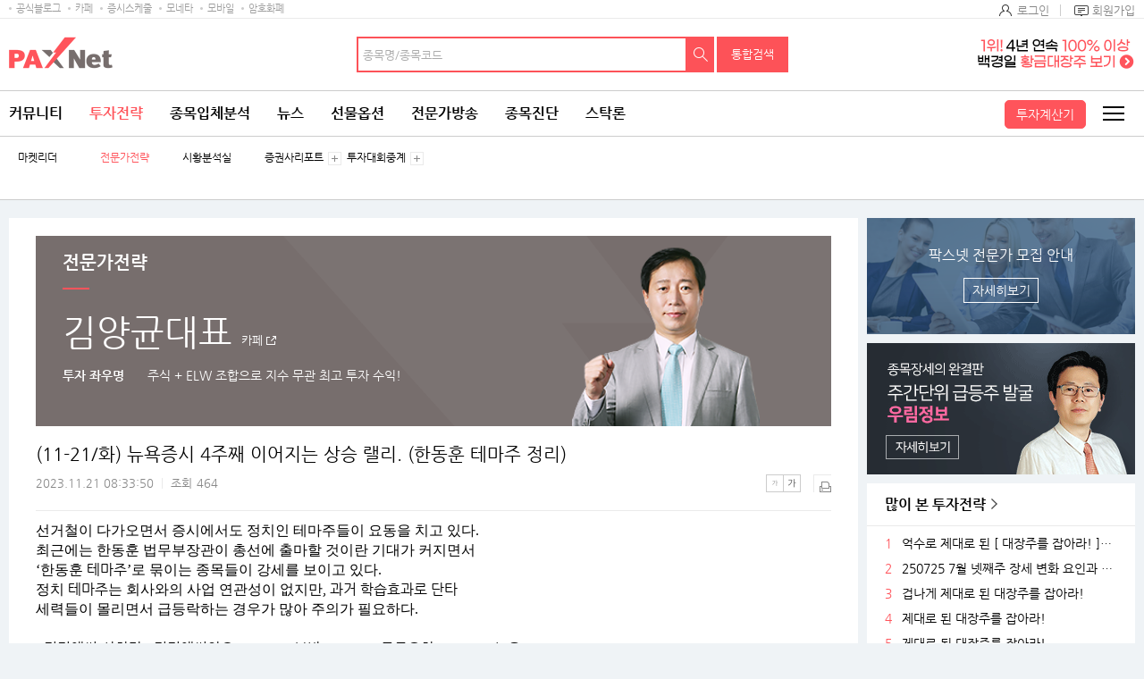

--- FILE ---
content_type: text/html;charset=UTF-8
request_url: https://www.paxnet.co.kr/pro/stockResearchView?bcId=stock_research&bdNo=93569&currentPageNo=1
body_size: 21381
content:

<!doctype html>
<html lang="ko">












<head> 









<!-- 코드리스트 타임스탬프s -->



	


<!-- 코드리스트 타임스탬프e -->



	<title>(11-21/화) 뉴욕증시 4주째 이어지는 상승 랠리. (한동훈 테마주 정리) | 투자전략 | 투자정보 | 전문가방송 - 팍스넷 증권포털</title>
	<meta name="tbbsContents" content="투자전략|(11-21/화) 뉴욕증시 4주째 이어지는 상승 랠리. (한동훈 테마주 정리)||||||" />


	<meta charset="utf-8">
	<meta http-equiv="X-UA-Compatible" content="IE=edge" />
	<meta http-equiv="p3p" content='CP="CAO DSP AND SO " policyref="/w3c/p3p.xml"' >		
	<meta property="og:image" content="//image.paxnet.co.kr/rpan/common/images/ogimage.png" />
	<meta name="viewport" content="width=device-width, initial-scale=1.0, maximum-scale=1.0, minimum-scale=1.0, user-scalable=no, target-densityDpi=medium-dpi" />
	<meta name="format-detection" content="telephone=no" />

	<link rel="shortcut icon" href="//image.paxnet.co.kr/rpan/common/images/favicon.ico" type="image/x-icon">
	
		<link rel="stylesheet" href="//image.paxnet.co.kr/rpan/common/css/bootstrap/3.3.6/css/bootstrap.css">
	
	<link rel="stylesheet" href="//image.paxnet.co.kr/rpan/common/css/common_2023.css?update=20240827"/>
	<link rel="stylesheet" href="//image.paxnet.co.kr/rpan/common/css/board.css?update=20240827"/>
	<link rel="stylesheet" href="//image.paxnet.co.kr/rpan/common/css/jquery-ui.css"/>

		
	
			
		<link rel="stylesheet" href="//image.paxnet.co.kr/rpan/common/css/investstr.css"/>
	
	
	
		
		
			
				
				
					<link rel="stylesheet" href="//image.paxnet.co.kr/rpan/common/css/content.css?update=20240827"/>
						
			
		
	

<script type="text/javascript">
//	document.domain="moneta.co.kr";

	var	MEMBER_URL =		"https://member.paxnet.co.kr/rpan/";
	var	PAXNET_URL =		"http://www.paxnet.co.kr/";
	var	PAXNET_LOCAL_URL =	"http://local.paxnet.co.kr/";
	var	BILLING_URL =		"http://billing.paxnet.co.kr/";
	var API_BASE_URL =		"//api.paxnet.co.kr/";
	var IMAGE_URL =			"//image.paxnet.co.kr";
</script>

<!-- script src="//image.paxnet.co.kr/rpan/common/js/jquery.js?v=1.12.4"></script -->
<script src="//code.jquery.com/jquery-latest.min.js"></script>
<script src="//image.paxnet.co.kr/rpan/common/js/vender.js?update=20180306"></script>

	
	
		<script src="//image.paxnet.co.kr/rpan/common/js/common.ui_2023.js?update=20240827"></script>
	

<script src="//image.paxnet.co.kr/rpan/common/js/common_2023.js?update=20240416"></script>
<script src="//image.paxnet.co.kr/rpan/common/js/md5.js"></script>

<script src="//image.paxnet.co.kr/rpan/my/js/my-home.js?update=20210329"></script>
<script src="//developers.kakao.com/sdk/js/kakao.min.js"></script>
<script src="//image.paxnet.co.kr/rpan/common/js/share-sns.js?update=20170926"></script>
<script src="//image.paxnet.co.kr/rpan/common/js/clipboard.min.js?update=2017082721"></script>
<script src="//image.paxnet.co.kr/rpan/my/js/my-scrap.js?update=2017082721"></script>
<script src="//image.paxnet.co.kr/rpan/pro/js/live-common.js"></script>

<script src="//www.paxnet.co.kr/files/stock/codelist.js?update=2026011608"></script>
<script src="//image.paxnet.co.kr/rpan/common/js/jquery-ui.js"></script>
<script src="//image.paxnet.co.kr/rpan/common/js/autocomplete-common_2023.js?update=20260116"></script>


<script>
       var cssUrl = "//image.paxnet.co.kr/rpan/common/css/font.css";
       if($('html').hasClass('desktop')){
           document.write(unescape("%3Clink rel='stylesheet' href='" + cssUrl + "' /%3E"));
       }
</script>	
	
<script type="text/javascript" src="//image.paxnet.co.kr/comm/js/weblog_cookie.js" async></script>
<script>
  (function(i,s,o,g,r,a,m){i['GoogleAnalyticsObject']=r;i[r]=i[r]||function(){
  (i[r].q=i[r].q||[]).push(arguments)},i[r].l=1*new Date();a=s.createElement(o),
  m=s.getElementsByTagName(o)[0];a.async=1;a.src=g;m.parentNode.insertBefore(a,m)
  })(window,document,'script','https://www.google-analytics.com/analytics.js','ga');
  
  var gaCode = "";
  if (isMobileBrowser()) {
	  gaCode = "UA-109694170-1"; // 모바일 
  } else {
	  gaCode = "UA-91650978-1"; // PC
  }

  ga('create', gaCode, 'auto');
  ga('send', 'pageview');
</script>


<!-- Global site tag (gtag.js) - Google Analytics -->
<script async src="https://www.googletagmanager.com/gtag/js?id=UA-134641735-1"></script>
<script>
  window.dataLayer = window.dataLayer || [];
  function gtag(){dataLayer.push(arguments);}
  gtag('js', new Date());
  gtag('config', 'UA-134641735-1');
</script>

<script src="//image.paxnet.co.kr/pro_cafe/js/ra_sellList.js?update=20260116"></script>


<!-- <script> (function(){var w=window;if(w.ChannelIO){return w.console.error("ChannelIO script included twice.");}var ch=function(){ch.c(arguments);};ch.q=[];ch.c=function(args){ch.q.push(args);};w.ChannelIO=ch;function l(){if(w.ChannelIOInitialized){return;}w.ChannelIOInitialized=true;var s=document.createElement("script");s.type="text/x-javascript";s.async=true;s.src="https://cdn.channel.io/plugin/ch-plugin-web.js";var x=document.getElementsByTagName("script")[0];if(x.parentNode){x.parentNode.insertBefore(s,x);}}if(document.readyState==="complete"){l();}else{w.addEventListener("DOMContentLoaded",l);w.addEventListener("load",l);}})(); ChannelIO('boot', { "pluginKey": "d1823ce9-8d01-485c-8b78-4ac5951a862e" }); </script> -->
	 
<script type="text/javascript">
  $(function(){	  
//	document.domain="moneta.co.kr";
  });
</script>
</head> 
<body> 
<!-- skipToContent -->
<div id="skipToContent"> 
   <a href="#contents">콘텐츠 바로가기 </a> 
</div>
<!-- //skipToContent -->  
<div class="wrap"> 
		










<script>
var menuKeyCurrent = '21_750187';
var uri = "/pro/stockResearchView";
</script>








	
	
	
	
	
	
	
	
	
	
	
	
	
	
	
	
	
	
	
	
	
	
	
	
	
	<!-- 		html 변수		 --><!-- 	현재 상위 메뉴 -->
	<script>
	var gnbCi = '';
	var cdn = '//image.paxnet.co.kr';
	var menuJson =  [{"higrViewYn":"Y","menuSeq":1.0,"id":"1","menuName":"커뮤니티","menuUrl":"https://www.paxnet.co.kr/community","higrMenuSeq":0.0,"linkType":"C","type":"database","menuKey":"1","menuDepth":1.0,"children":[{"higrViewYn":"Y","menuSeq":750183.0,"id":"750183","menuName":"전체글보기","menuUrl":"http://www.paxnet.co.kr/tbbs/list?tbbsType\u003dL\u0026id\u003dN11023","higrMenuSeq":1.0,"linkType":"C","menuKey":"1_750183","menuDepth":1.0},{"higrViewYn":"Y","menuSeq":101.0,"id":"101","menuName":"에디터추천글","menuUrl":"https://www.paxnet.co.kr/tbbs/list?tbbsType\u003dL\u0026id\u003dN10937","higrMenuSeq":1.0,"linkType":"C","menuKey":"1_101","menuDepth":2.0},{"higrViewYn":"Y","menuSeq":102.0,"id":"102","menuName":"토론인기글","menuUrl":"http://www.paxnet.co.kr/tbbs/list?tbbsType\u003dL\u0026id\u003dN10584","higrMenuSeq":1.0,"linkType":"C","menuKey":"1_102","menuDepth":3.0},{"higrViewYn":"Y","menuSeq":103.0,"id":"103","menuName":"거래소시황","menuUrl":"https://www.paxnet.co.kr/tbbs/list?tbbsType\u003dL\u0026id\u003dN00801","higrMenuSeq":1.0,"linkType":"C","menuKey":"1_103","menuDepth":4.0},{"higrViewYn":"Y","menuSeq":104.0,"id":"104","menuName":"데이트레이딩","menuUrl":"http://www.paxnet.co.kr/tbbs/list?tbbsType\u003dL\u0026id\u003dN00804","higrMenuSeq":1.0,"linkType":"C","menuKey":"1_104","menuDepth":5.0},{"higrViewYn":"Y","menuSeq":105.0,"id":"105","menuName":"강추이종목","menuUrl":"http://www.paxnet.co.kr/tbbs/list?tbbsType\u003dL\u0026id\u003dN00820","higrMenuSeq":1.0,"linkType":"C","menuKey":"1_105","menuDepth":6.0},{"higrViewYn":"Y","menuSeq":106.0,"id":"106","menuName":"투자일기","menuUrl":"http://www.paxnet.co.kr/tbbs/list?tbbsType\u003dL\u0026id\u003dN00805","higrMenuSeq":1.0,"linkType":"C","menuKey":"1_106","menuDepth":7.0},{"higrViewYn":"Y","menuSeq":107.0,"id":"107","menuName":"전업투자자","menuUrl":"http://www.paxnet.co.kr/tbbs/list?tbbsType\u003dL\u0026id\u003dN10716","higrMenuSeq":1.0,"linkType":"C","menuKey":"1_107","menuDepth":8.0},{"higrViewYn":"Y","menuSeq":108.0,"id":"108","menuName":"물타기게시판","menuUrl":"http://www.paxnet.co.kr/tbbs/list?tbbsType\u003dL\u0026id\u003dN10939","higrMenuSeq":1.0,"linkType":"C","menuKey":"1_108","menuDepth":9.0},{"higrViewYn":"Y","menuSeq":750178.0,"id":"750178","menuName":"주식용어백과","menuUrl":"https://www.paxnet.co.kr/tbbs/list?id\u003dN11018\u0026sType\u003dINDEX\u0026from\u003d가\u0026to\u003d나","higrMenuSeq":1.0,"linkType":"C","menuKey":"1_750178","menuDepth":10.0},{"higrViewYn":"Y","menuSeq":109.0,"id":"109","menuName":"깔깔유머방","menuUrl":"http://www.paxnet.co.kr/tbbs/list?tbbsType\u003dL\u0026id\u003dN00811","higrMenuSeq":1.0,"linkType":"C","menuKey":"1_109","menuDepth":11.0},{"higrViewYn":"Y","menuSeq":110.0,"id":"110","menuName":"자유게시판","menuUrl":"http://www.paxnet.co.kr/tbbs/list?tbbsType\u003dL\u0026id\u003dN10841","higrMenuSeq":1.0,"linkType":"C","menuKey":"1_110","menuDepth":12.0},{"higrViewYn":"Y","menuSeq":111.0,"id":"111","menuName":"시사게시판","menuUrl":"http://www.paxnet.co.kr/tbbs/list?id\u003dN00802","higrMenuSeq":1.0,"linkType":"C","menuKey":"1_111","menuDepth":13.0},{"higrViewYn":"Y","menuSeq":750106.0,"id":"750106","menuName":"사진게시판","menuUrl":"http://www.paxnet.co.kr/tbbs/list?tbbsType\u003dL\u0026id\u003dN10982","higrMenuSeq":1.0,"linkType":"C","menuKey":"1_750106","menuDepth":14.0},{"higrViewYn":"Y","menuSeq":750115.0,"id":"750115","menuName":"연예스포츠","menuUrl":"http://www.paxnet.co.kr/tbbs/list?tbbsType\u003dL\u0026id\u003dN10991","higrMenuSeq":1.0,"linkType":"C","menuKey":"1_750115","menuDepth":15.0},{"higrViewYn":"N","menuSeq":750228.0,"id":"750228","menuName":"미국주식","menuUrl":"http://www.paxnet.co.kr/tbbs/list?tbbsType\u003dL\u0026id\u003dN11039","higrMenuSeq":1.0,"linkType":"C","menuKey":"1_750228","menuDepth":16.0},{"higrViewYn":"N","menuSeq":750109.0,"id":"750109","menuName":"공지사항","menuUrl":"http://www.paxnet.co.kr/tbbs/list?id\u003dN10988","higrMenuSeq":1.0,"linkType":"C","menuKey":"1_750109","menuDepth":17.0}]},{"higrViewYn":"Y","menuSeq":21.0,"id":"21","menuName":"투자전략","menuUrl":"http://www.paxnet.co.kr/investStrategy","higrMenuSeq":0.0,"linkType":"C","type":"database","menuKey":"21","menuDepth":1.0,"children":[{"higrViewYn":"Y","menuSeq":750186.0,"id":"750186","menuName":"마켓리더","menuUrl":"http://www.paxnet.co.kr/pro/stockResearch?searchBcId\u003dmarket_leader","higrMenuSeq":21.0,"linkType":"C","menuKey":"21_750186","menuDepth":1.0},{"higrViewYn":"Y","menuSeq":750187.0,"id":"750187","menuName":"전문가전략","menuUrl":"http://www.paxnet.co.kr/pro/stockResearch?searchBcId\u003dstock_research","higrMenuSeq":21.0,"linkType":"C","menuKey":"21_750187","menuDepth":2.0},{"higrViewYn":"Y","menuSeq":750188.0,"id":"750188","menuName":"시황분석실","menuUrl":"http://www.paxnet.co.kr/tbbs/list?tbbsType\u003dL\u0026id\u003dN11022","higrMenuSeq":21.0,"linkType":"C","menuKey":"21_750188","menuDepth":3.0},{"higrViewYn":"N","menuSeq":750197.0,"id":"750197","menuName":"종목분석실","menuUrl":"https://www.paxnet.co.kr/investItemAnalysis","higrMenuSeq":21.0,"linkType":"C","type":"database","menuKey":"21_750197","menuDepth":4.0,"children":[{"higrViewYn":"Y","menuSeq":750199.0,"id":"750199","menuName":"종목분석 홈","menuUrl":"http://www.paxnet.co.kr/investItemAnalysis","higrMenuSeq":750197.0,"linkType":"C","menuKey":"21_750197_750199","menuDepth":1.0},{"higrViewYn":"Y","menuSeq":750198.0,"id":"750198","menuName":"분석랭킹","menuUrl":"http://www.paxnet.co.kr/tbbs/list?tbbsType\u003dL\u0026id\u003dN11024\u0026sort\u003drank","higrMenuSeq":750197.0,"linkType":"C","menuKey":"21_750197_750198","menuDepth":2.0}]},{"higrViewYn":"Y","menuSeq":750190.0,"id":"750190","menuName":"증권사리포트","menuUrl":"http://www.paxnet.co.kr/stock/report/report?menuCode\u003d1111","higrMenuSeq":21.0,"linkType":"C","type":"database","menuKey":"21_750190","menuDepth":5.0,"children":[{"higrViewYn":"Y","menuSeq":750193.0,"id":"750193","menuName":"시황리포트","menuUrl":"http://www.paxnet.co.kr/stock/report/report?menuCode\u003d1111","higrMenuSeq":750190.0,"linkType":"C","menuKey":"21_750190_750193","menuDepth":1.0},{"higrViewYn":"Y","menuSeq":750191.0,"id":"750191","menuName":"종목리포트","menuUrl":"http://www.paxnet.co.kr/stock/report/report?menuCode\u003d2222","higrMenuSeq":750190.0,"linkType":"C","menuKey":"21_750190_750191","menuDepth":2.0},{"higrViewYn":"Y","menuSeq":750192.0,"id":"750192","menuName":"업종리포트","menuUrl":"http://www.paxnet.co.kr/stock/report/report?menuCode\u003d3333","higrMenuSeq":750190.0,"linkType":"C","menuKey":"21_750190_750192","menuDepth":3.0},{"higrViewYn":"Y","menuSeq":750232.0,"id":"750232","menuName":"해외리포트","menuUrl":"http://www.paxnet.co.kr/stock/report/report?menuCode\u003d4444","higrMenuSeq":750190.0,"linkType":"C","menuKey":"21_750190_750232","menuDepth":4.0}]},{"higrViewYn":"N","menuSeq":750194.0,"id":"750194","menuName":"전문가VOD","menuUrl":"www.paxnet.co.kr/pro/vodCourses/intro","higrMenuSeq":21.0,"linkType":"C","menuKey":"21_750194","menuDepth":6.0},{"higrViewYn":"Y","menuSeq":750223.0,"id":"750223","menuName":"투자대회중계","menuUrl":"http://www.paxnet.co.kr/stock/competitionRank","higrMenuSeq":21.0,"linkType":"C","type":"database","menuKey":"21_750223","menuDepth":7.0,"children":[{"higrViewYn":"Y","menuSeq":750224.0,"id":"750224","menuName":"실전투자대회","menuUrl":"https://www.paxnet.co.kr/stock/competitionRank?division\u003dreal","higrMenuSeq":750223.0,"linkType":"C","menuKey":"21_750223_750224","menuDepth":1.0},{"higrViewYn":"N","menuSeq":750225.0,"id":"750225","menuName":"모의투자대회","menuUrl":"java:alert(\u0026#39;현재 모의투자대회 랭킹은 지원하지 않습니다.\u0026#39;);","higrMenuSeq":750223.0,"linkType":"C","menuKey":"21_750223_750225","menuDepth":2.0}]},{"higrViewYn":"N","menuSeq":750235.0,"id":"750235","menuName":"재태크칼럼","menuUrl":"#","higrMenuSeq":21.0,"linkType":"C","menuKey":"21_750235","menuDepth":8.0}]},{"higrViewYn":"Y","menuSeq":2.0,"id":"2","menuName":"종목입체분석","menuUrl":"https://www.paxnet.co.kr/tbbs/list?tbbsType\u003dL\u0026id\u003dN11012","higrMenuSeq":0.0,"linkType":"C","type":"database","menuKey":"2","menuDepth":1.0,"children":[{"higrViewYn":"N","menuSeq":750148.0,"id":"750148","menuName":"상승종목","menuUrl":"https://www.paxnet.co.kr/stock/sise/jongmok?searchType\u003dkospi","higrMenuSeq":2.0,"linkType":"C","menuKey":"2_750148","menuDepth":1.0},{"higrViewYn":"N","menuSeq":750149.0,"id":"750149","menuName":"종목랭킹","menuUrl":"https://www.paxnet.co.kr/stock/sise/totalRanking","higrMenuSeq":2.0,"linkType":"C","menuKey":"2_750149","menuDepth":2.0},{"higrViewYn":"N","menuSeq":750150.0,"id":"750150","menuName":"종목검색","menuUrl":"https://www.paxnet.co.kr/stock/sise/jongmokSearch","higrMenuSeq":2.0,"linkType":"C","menuKey":"2_750150","menuDepth":3.0},{"higrViewYn":"Y","menuSeq":750151.0,"id":"750151","menuName":"종목최신글","menuUrl":"http://www.paxnet.co.kr/tbbs/list?tbbsType\u003dL\u0026id\u003dN11012","higrMenuSeq":2.0,"linkType":"C","menuKey":"2_750151","menuDepth":4.0},{"higrViewYn":"Y","menuSeq":750152.0,"id":"750152","menuName":"종목인기글","menuUrl":"http://www.paxnet.co.kr/tbbs/list?tbbsType\u003dL\u0026id\u003dN11013","higrMenuSeq":2.0,"linkType":"C","menuKey":"2_750152","menuDepth":5.0},{"higrViewYn":"N","menuSeq":750163.0,"id":"750163","menuName":"주요지수","menuUrl":"https://www.paxnet.co.kr/stock/sise/KOSPI","higrMenuSeq":2.0,"linkType":"C","menuKey":"2_750163","menuDepth":6.0},{"higrViewYn":"N","menuSeq":750164.0,"id":"750164","menuName":"상승테마","menuUrl":"https://www.paxnet.co.kr/stock/infoStock/thema","higrMenuSeq":2.0,"linkType":"C","menuKey":"2_750164","menuDepth":7.0},{"higrViewYn":"N","menuSeq":750165.0,"id":"750165","menuName":"상승업종","menuUrl":"https://www.paxnet.co.kr/stock/sise/industry","higrMenuSeq":2.0,"linkType":"C","menuKey":"2_750165","menuDepth":8.0},{"higrViewYn":"N","menuSeq":750166.0,"id":"750166","menuName":"매매동향","menuUrl":"https://www.paxnet.co.kr/stock/sise/trend/subject","higrMenuSeq":2.0,"linkType":"C","menuKey":"2_750166","menuDepth":9.0},{"higrViewYn":"Y","menuSeq":750171.0,"id":"750171","menuName":"종목회원랭킹","menuUrl":"/bbsUserRanking","higrMenuSeq":2.0,"linkType":"C","menuKey":"2_750171","menuDepth":10.0},{"higrViewYn":"N","menuSeq":750153.0,"id":"750153","menuName":"3프로종목","menuUrl":"http://www.paxnet.co.kr/3pro","higrMenuSeq":2.0,"linkType":"C","type":"database","menuKey":"2_750153","menuDepth":11.0,"children":[{"higrViewYn":"Y","menuSeq":750154.0,"id":"750154","menuName":"3프로홈","menuUrl":"http://www.paxnet.co.kr/3pro","higrMenuSeq":750153.0,"linkType":"C","menuKey":"2_750153_750154","menuDepth":1.0},{"higrViewYn":"Y","menuSeq":750155.0,"id":"750155","menuName":"종목순위","menuUrl":"http://www.paxnet.co.kr/3pro/stockRanking","higrMenuSeq":750153.0,"linkType":"C","menuKey":"2_750153_750155","menuDepth":2.0},{"higrViewYn":"Y","menuSeq":750156.0,"id":"750156","menuName":"실시간중계","menuUrl":"http://www.paxnet.co.kr/3pro/realrelay","higrMenuSeq":750153.0,"linkType":"C","menuKey":"2_750153_750156","menuDepth":3.0},{"higrViewYn":"Y","menuSeq":750157.0,"id":"750157","menuName":"랭킹","menuUrl":"http://www.paxnet.co.kr/3pro/winRanking","higrMenuSeq":750153.0,"linkType":"C","menuKey":"2_750153_750157","menuDepth":4.0},{"higrViewYn":"Y","menuSeq":750158.0,"id":"750158","menuName":"등급","menuUrl":"http://www.paxnet.co.kr/3pro/grade","higrMenuSeq":750153.0,"linkType":"C","menuKey":"2_750153_750158","menuDepth":5.0},{"higrViewYn":"Y","menuSeq":750161.0,"id":"750161","menuName":"3프로란?","menuUrl":"http://www.paxnet.co.kr/3pro/guide","higrMenuSeq":750153.0,"linkType":"C","menuKey":"2_750153_750161","menuDepth":6.0},{"higrViewYn":"Y","menuSeq":750162.0,"id":"750162","menuName":"명예의전당","menuUrl":"http://www.paxnet.co.kr/3pro/winneranking","higrMenuSeq":750153.0,"linkType":"C","menuKey":"2_750153_750162","menuDepth":7.0},{"higrViewYn":"N","menuSeq":750159.0,"id":"750159","menuName":"왈왈曰","menuUrl":"http://www.paxnet.co.kr/tbbs/list?id\u003dN10872","higrMenuSeq":750153.0,"linkType":"C","menuKey":"2_750153_750159","menuDepth":8.0},{"higrViewYn":"N","menuSeq":750160.0,"id":"750160","menuName":"종목HIT","menuUrl":"http://www.paxnet.co.kr/tbbs/list?id\u003dN10873","higrMenuSeq":750153.0,"linkType":"C","menuKey":"2_750153_750160","menuDepth":9.0}]},{"higrViewYn":"Y","menuSeq":750227.0,"id":"750227","menuName":"종목배당","menuUrl":"http://www.paxnet.co.kr/stock/dividends/dividendsList","higrMenuSeq":2.0,"linkType":"C","menuKey":"2_750227","menuDepth":12.0}]},{"higrViewYn":"Y","menuSeq":3.0,"id":"3","menuName":"뉴스","menuUrl":"https://www.paxnet.co.kr/news/all?newsSetId\u003d4667\u0026objId\u003dN4667","higrMenuSeq":0.0,"linkType":"C","type":"database","menuKey":"3","menuDepth":1.0,"children":[{"higrViewYn":"Y","menuSeq":301.0,"id":"301","menuName":"최신뉴스","menuUrl":"http://www.paxnet.co.kr/news/all?newsSetId\u003d4667\u0026objId\u003dN4667","higrMenuSeq":3.0,"linkType":"C","menuKey":"3_301","menuDepth":1.0},{"higrViewYn":"N","menuSeq":303.0,"id":"303","menuName":"주요뉴스","menuUrl":"https://www.paxnet.co.kr/news/main","higrMenuSeq":3.0,"linkType":"C","menuKey":"3_303","menuDepth":2.0},{"higrViewYn":"N","menuSeq":750196.0,"id":"750196","menuName":"특징주뉴스","menuUrl":"https://www.paxnet.co.kr/news/specialstock","higrMenuSeq":3.0,"linkType":"C","menuKey":"3_750196","menuDepth":3.0},{"higrViewYn":"N","menuSeq":750195.0,"id":"750195","menuName":"테마주뉴스","menuUrl":"https://www.paxnet.co.kr/stock/infoStock/themaStock","higrMenuSeq":3.0,"linkType":"C","menuKey":"3_750195","menuDepth":4.0},{"higrViewYn":"N","menuSeq":750185.0,"id":"750185","menuName":"글로벌증시","menuUrl":"https://www.paxnet.co.kr/news/gFutures?newsSetId\u003d4712","higrMenuSeq":3.0,"linkType":"C","menuKey":"3_750185","menuDepth":5.0},{"higrViewYn":"N","menuSeq":750110.0,"id":"750110","menuName":"투자속보","menuUrl":"https://www.paxnet.co.kr/news/infostock","higrMenuSeq":3.0,"linkType":"C","menuKey":"3_750110","menuDepth":6.0},{"higrViewYn":"Y","menuSeq":304.0,"id":"304","menuName":"많이본뉴스","menuUrl":"http://www.paxnet.co.kr/news/much?newsSetId\u003d4667\u0026objId\u003dN4667","higrMenuSeq":3.0,"linkType":"C","menuKey":"3_304","menuDepth":7.0},{"higrViewYn":"Y","menuSeq":306.0,"id":"306","menuName":"주요공시","menuUrl":"http://www.paxnet.co.kr/news/disclosure","higrMenuSeq":3.0,"linkType":"C","menuKey":"3_306","menuDepth":8.0},{"higrViewYn":"Y","menuSeq":750113.0,"id":"750113","menuName":"증시스케줄","menuUrl":"https://www.paxnet.co.kr/stock/infoStock/issueCalendarMonth","higrMenuSeq":3.0,"linkType":"C","menuKey":"3_750113","menuDepth":9.0},{"higrViewYn":"Y","menuSeq":311.0,"id":"311","menuName":"뉴스검색","menuUrl":"http://www.paxnet.co.kr/search/news","higrMenuSeq":3.0,"linkType":"C","menuKey":"3_311","menuDepth":10.0},{"higrViewYn":"N","menuSeq":750111.0,"id":"750111","menuName":"국내시황","menuUrl":"https://www.paxnet.co.kr/stock/infoStock/marketList?type\u003dD\u0026market\u003dKS1","higrMenuSeq":3.0,"linkType":"C","menuKey":"3_750111","menuDepth":11.0},{"higrViewYn":"N","menuSeq":750112.0,"id":"750112","menuName":"해외시황","menuUrl":"https://www.paxnet.co.kr/stock/infoStock/marketList?type\u003dF\u0026market\u003dUS","higrMenuSeq":3.0,"linkType":"C","menuKey":"3_750112","menuDepth":12.0},{"higrViewYn":"N","menuSeq":750215.0,"id":"750215","menuName":"선물옵션뉴스","menuUrl":"https://www.paxnet.co.kr/news/futures","higrMenuSeq":3.0,"linkType":"C","menuKey":"3_750215","menuDepth":13.0},{"higrViewYn":"N","menuSeq":750226.0,"id":"750226","menuName":"IPO 뉴스","menuUrl":"https://www.paxnet.co.kr/news/ipo","higrMenuSeq":3.0,"linkType":"C","menuKey":"3_750226","menuDepth":14.0},{"higrViewYn":"N","menuSeq":750247.0,"id":"750247","menuName":"증시컬럼","menuUrl":"https://www.paxnet.co.kr/news/marketcolumn","higrMenuSeq":3.0,"linkType":"C","menuKey":"3_750247","menuDepth":15.0},{"higrViewYn":"N","menuSeq":750182.0,"id":"750182","menuName":"Money10","menuUrl":"https://www.paxnet.co.kr/stock/paidNews/list","higrMenuSeq":3.0,"linkType":"C","menuKey":"3_750182","menuDepth":16.0},{"higrViewYn":"N","menuSeq":308.0,"id":"308","menuName":"테마","menuUrl":"https://www.paxnet.co.kr/stock/infoStock/thema","higrMenuSeq":3.0,"linkType":"C","menuKey":"3_308","menuDepth":17.0},{"higrViewYn":"N","menuSeq":307.0,"id":"307","menuName":"지수/매매동향","menuUrl":"http://www.paxnet.co.kr/stock/sise/KOSPI","higrMenuSeq":3.0,"linkType":"C","menuKey":"3_307","menuDepth":18.0},{"higrViewYn":"N","menuSeq":302.0,"id":"302","menuName":"종목조건검색","menuUrl":"http://www.paxnet.co.kr/stock/sise/jongmokSearch","higrMenuSeq":3.0,"linkType":"C","menuKey":"3_302","menuDepth":19.0},{"higrViewYn":"N","menuSeq":309.0,"id":"309","menuName":"업종","menuUrl":"https://www.paxnet.co.kr/stock/sise/industry","higrMenuSeq":3.0,"linkType":"C","menuKey":"3_309","menuDepth":20.0},{"higrViewYn":"N","menuSeq":310.0,"id":"310","menuName":"종목랭킹","menuUrl":"https://www.paxnet.co.kr/stock/sise/totalRanking","higrMenuSeq":3.0,"linkType":"C","menuKey":"3_310","menuDepth":21.0}]},{"higrViewYn":"Y","menuSeq":4.0,"id":"4","menuName":"선물옵션","menuUrl":"https://www.paxnet.co.kr/pro/futuresLive/onAir","higrMenuSeq":0.0,"linkType":"C","type":"database","menuKey":"4","menuDepth":1.0,"children":[{"higrViewYn":"Y","menuSeq":750250.0,"id":"750250","menuName":"무료방송","menuUrl":"https://www.paxnet.co.kr/pro/futuresLive/sched","higrMenuSeq":4.0,"linkType":"C","menuKey":"4_750250","menuDepth":1.0},{"higrViewYn":"Y","menuSeq":401.0,"id":"401","menuName":"선옵베스트","menuUrl":"http://www.paxnet.co.kr/tbbs/list?tbbsType\u003dL\u0026id\u003dN10938","higrMenuSeq":4.0,"linkType":"C","menuKey":"4_401","menuDepth":2.0},{"higrViewYn":"Y","menuSeq":404.0,"id":"404","menuName":"선옵토론실","menuUrl":"http://www.paxnet.co.kr/tbbs/list?tbbsType\u003dL\u0026id\u003dN00401","higrMenuSeq":4.0,"linkType":"C","menuKey":"4_404","menuDepth":3.0},{"higrViewYn":"Y","menuSeq":405.0,"id":"405","menuName":"ELW토론","menuUrl":"http://www.paxnet.co.kr/tbbs/list?tbbsType\u003dL\u0026id\u003dN10548","higrMenuSeq":4.0,"linkType":"C","menuKey":"4_405","menuDepth":4.0},{"higrViewYn":"Y","menuSeq":406.0,"id":"406","menuName":"매매일지","menuUrl":"http://www.paxnet.co.kr/tbbs/list?tbbsType\u003dL\u0026id\u003dN10303","higrMenuSeq":4.0,"linkType":"C","menuKey":"4_406","menuDepth":5.0},{"higrViewYn":"N","menuSeq":750249.0,"id":"750249","menuName":"선옵패스","menuUrl":"https://www.paxnet.co.kr/pro/futuresPass/infoMemberJoin","higrMenuSeq":4.0,"linkType":"C","menuKey":"4_750249","menuDepth":6.0},{"higrViewYn":"Y","menuSeq":407.0,"id":"407","menuName":"투자노하우","menuUrl":"http://www.paxnet.co.kr/tbbs/list?tbbsType\u003dL\u0026id\u003dN10940","higrMenuSeq":4.0,"linkType":"C","menuKey":"4_407","menuDepth":7.0},{"higrViewYn":"N","menuSeq":750206.0,"id":"750206","menuName":"선물옵션뉴스","menuUrl":"https://www.paxnet.co.kr/news/fo","higrMenuSeq":4.0,"linkType":"C","menuKey":"4_750206","menuDepth":8.0},{"higrViewYn":"N","menuSeq":411.0,"id":"411","menuName":"해외선물","menuUrl":"https://www.paxnet.co.kr/global","higrMenuSeq":4.0,"linkType":"C","type":"database","menuKey":"4_411","menuDepth":9.0,"children":[{"higrViewYn":"N","menuSeq":750092.0,"id":"750092","menuName":"해외선물 홈","menuUrl":"http://www.paxnet.co.kr/global","higrMenuSeq":411.0,"linkType":"C","menuKey":"4_411_750092","menuDepth":1.0},{"higrViewYn":"Y","menuSeq":41101.0,"id":"41101","menuName":"해외선물방송","menuUrl":"http://www.paxnet.co.kr/pro/gFuturesLive","higrMenuSeq":411.0,"linkType":"C","menuKey":"4_411_41101","menuDepth":2.0},{"higrViewYn":"Y","menuSeq":750008.0,"id":"750008","menuName":"해외선물토론","menuUrl":"http://www.paxnet.co.kr/tbbs/list?tbbsType\u003dL\u0026id\u003dN10851","higrMenuSeq":411.0,"linkType":"C","menuKey":"4_411_750008","menuDepth":3.0},{"higrViewYn":"N","menuSeq":750009.0,"id":"750009","menuName":"시황","menuUrl":"http://www.paxnet.co.kr/stock/global/market","higrMenuSeq":411.0,"linkType":"C","menuKey":"4_411_750009","menuDepth":4.0},{"higrViewYn":"Y","menuSeq":750011.0,"id":"750011","menuName":"해외선물소개","menuUrl":"http://www.paxnet.co.kr/global/guide","higrMenuSeq":411.0,"linkType":"C","menuKey":"4_411_750011","menuDepth":5.0},{"higrViewYn":"N","menuSeq":750012.0,"id":"750012","menuName":"공지사항","menuUrl":"http://www.paxnet.co.kr/pro/notice?id\u003doverseas","higrMenuSeq":411.0,"linkType":"C","menuKey":"4_411_750012","menuDepth":6.0},{"higrViewYn":"N","menuSeq":750007.0,"id":"750007","menuName":"시스템트레이딩","menuUrl":"http://www.paxnet.co.kr/global/sys","higrMenuSeq":411.0,"linkType":"C","menuKey":"4_411_750007","menuDepth":7.0}]},{"higrViewYn":"Y","menuSeq":410.0,"id":"410","menuName":"전문가방송","menuUrl":"http://www.paxnet.co.kr/pro/futuresLive/onAir","higrMenuSeq":4.0,"linkType":"C","menuKey":"4_410","menuDepth":10.0},{"higrViewYn":"Y","menuSeq":409.0,"id":"409","menuName":"전문가분석","menuUrl":"http://www.paxnet.co.kr/tbbs/list?id\u003dN00402","higrMenuSeq":4.0,"linkType":"C","menuKey":"4_409","menuDepth":11.0},{"higrViewYn":"Y","menuSeq":403.0,"id":"403","menuName":"전문가카페","menuUrl":"http://www.paxnet.co.kr/pro/futuresCafe","higrMenuSeq":4.0,"linkType":"C","menuKey":"4_403","menuDepth":12.0},{"higrViewYn":"Y","menuSeq":750236.0,"id":"750236","menuName":"해외선물방송","menuUrl":"https://www.paxnet.co.kr/pro/gFuturesLive","higrMenuSeq":4.0,"linkType":"C","menuKey":"4_750236","menuDepth":13.0},{"higrViewYn":"Y","menuSeq":750237.0,"id":"750237","menuName":"해외선물토론","menuUrl":"https://www.paxnet.co.kr/tbbs/list?tbbsType\u003dL\u0026id\u003dN10851","higrMenuSeq":4.0,"linkType":"C","menuKey":"4_750237","menuDepth":14.0},{"higrViewYn":"Y","menuSeq":750238.0,"id":"750238","menuName":"해외선물소개","menuUrl":"https://www.paxnet.co.kr/global/guide","higrMenuSeq":4.0,"linkType":"C","menuKey":"4_750238","menuDepth":15.0},{"higrViewYn":"Y","menuSeq":750207.0,"id":"750207","menuName":"선옵스케줄","menuUrl":"https://www.paxnet.co.kr/stock/infoStock/futuresCalendarMonth?categorySymbol\u003dFUTURES","higrMenuSeq":4.0,"linkType":"C","menuKey":"4_750207","menuDepth":16.0},{"higrViewYn":"Y","menuSeq":750208.0,"id":"750208","menuName":"선옵시작하기","menuUrl":"https://www.paxnet.co.kr/futures/guide","higrMenuSeq":4.0,"linkType":"C","menuKey":"4_750208","menuDepth":17.0},{"higrViewYn":"Y","menuSeq":750253.0,"id":"750253","menuName":"마그네틱차트","menuUrl":"https://www.paxnet.co.kr/pro/futuresMagnetic/info","higrMenuSeq":4.0,"linkType":"C","menuKey":"4_750253","menuDepth":18.0},{"higrViewYn":"Y","menuSeq":750214.0,"id":"750214","menuName":"동영상강의","menuUrl":"https://www.paxnet.co.kr/pro/vodCourses/futuresIntro","higrMenuSeq":4.0,"linkType":"C","menuKey":"4_750214","menuDepth":19.0},{"higrViewYn":"Y","menuSeq":750200.0,"id":"750200","menuName":"공지사항","menuUrl":"https://www.paxnet.co.kr/pro/notice?id\u003dfnotice","higrMenuSeq":4.0,"linkType":"C","menuKey":"4_750200","menuDepth":20.0},{"higrViewYn":"N","menuSeq":750181.0,"id":"750181","menuName":"해외선물 정보통","menuUrl":"https://www.paxnet.co.kr/promotion/infotong","higrMenuSeq":4.0,"linkType":"C","menuKey":"4_750181","menuDepth":21.0},{"higrViewYn":"N","menuSeq":750093.0,"id":"750093","menuName":"해선불패","menuUrl":"https://www.paxnet.co.kr/extern/invest/kyoboJoin","higrMenuSeq":4.0,"linkType":"C","type":"database","menuKey":"4_750093","menuDepth":22.0,"children":[{"higrViewYn":"Y","menuSeq":750094.0,"id":"750094","menuName":"해외선물 신규가입","menuUrl":"http://www.paxnet.co.kr/extern/invest/kyoboJoin","higrMenuSeq":750093.0,"linkType":"C","menuKey":"4_750093_750094","menuDepth":1.0},{"higrViewYn":"Y","menuSeq":750096.0,"id":"750096","menuName":"해선불패 신청","menuUrl":"http://www.paxnet.co.kr/extern/invest/kyoboApply","higrMenuSeq":750093.0,"linkType":"C","menuKey":"4_750093_750096","menuDepth":2.0},{"higrViewYn":"Y","menuSeq":750097.0,"id":"750097","menuName":"해선불패 순위현황","menuUrl":"http://www.paxnet.co.kr/extern/invest/kyoboDaily","higrMenuSeq":750093.0,"linkType":"C","menuKey":"4_750093_750097","menuDepth":3.0},{"higrViewYn":"N","menuSeq":750098.0,"id":"750098","menuName":"해외선물 아카데미","menuUrl":"http://www.paxnet.co.kr/extern/invest/kyoboAcademy","higrMenuSeq":750093.0,"linkType":"C","menuKey":"4_750093_750098","menuDepth":4.0}]},{"higrViewYn":"N","menuSeq":408.0,"id":"408","menuName":"선물옵션 Up\u0026Down","menuUrl":"https://www.paxnet.co.kr/updown/updownDetail?url\u003dopt","higrMenuSeq":4.0,"linkType":"C","menuKey":"4_408","menuDepth":23.0},{"higrViewYn":"N","menuSeq":750209.0,"id":"750209","menuName":"CFD투자","menuUrl":"https://www.paxnet.co.kr/futures/cfd","higrMenuSeq":4.0,"linkType":"C","menuKey":"4_750209","menuDepth":24.0},{"higrViewYn":"N","menuSeq":402.0,"id":"402","menuName":"파생아카데미","menuUrl":"https://www.paxnet.co.kr/counsel/academy","higrMenuSeq":4.0,"linkType":"C","menuKey":"4_402","menuDepth":25.0},{"higrViewYn":"N","menuSeq":412.0,"id":"412","menuName":"강연회","menuUrl":"https://www.paxnet.co.kr/counsel/lecture","higrMenuSeq":4.0,"linkType":"C","menuKey":"4_412","menuDepth":26.0}]},{"higrViewYn":"Y","menuSeq":6.0,"id":"6","menuName":"전문가방송","menuUrl":"http://www.paxnet.co.kr/pro/main","higrMenuSeq":0.0,"linkType":"C","type":"database","menuKey":"6","menuDepth":1.0,"children":[{"higrViewYn":"N","menuSeq":601.0,"id":"601","menuName":"전문가 Live","menuUrl":"https://www.paxnet.co.kr/pro/allCp","higrMenuSeq":6.0,"linkType":"C","menuKey":"6_601","menuDepth":1.0},{"higrViewYn":"Y","menuSeq":602.0,"id":"602","menuName":"무료방송","menuUrl":"http://www.paxnet.co.kr/pro/freeLive","higrMenuSeq":6.0,"linkType":"C","menuKey":"6_602","menuDepth":2.0},{"higrViewYn":"N","menuSeq":750245.0,"id":"750245","menuName":"증권채널","menuUrl":"https://www.paxnet.co.kr/pro/openchat","higrMenuSeq":6.0,"linkType":"C","menuKey":"6_750245","menuDepth":3.0},{"higrViewYn":"N","menuSeq":750251.0,"id":"750251","menuName":"급등매매 패키지","menuUrl":"https://image.paxnet.co.kr/pro_cafe/html/suddenSaleLanding.html","higrMenuSeq":6.0,"linkType":"N","menuKey":"6_750251","menuDepth":4.0},{"higrViewYn":"Y","menuSeq":606.0,"id":"606","menuName":"쥬라기MBA","menuUrl":"https://www.paxnet.co.kr/pro/cafe/jurasicj","higrMenuSeq":6.0,"linkType":"C","menuKey":"6_606","menuDepth":5.0},{"higrViewYn":"Y","menuSeq":750242.0,"id":"750242","menuName":"문자클럽","menuUrl":"https://www.paxnet.co.kr/pro/smsclub","higrMenuSeq":6.0,"linkType":"C","menuKey":"6_750242","menuDepth":6.0},{"higrViewYn":"Y","menuSeq":607.0,"id":"607","menuName":"증권아카데미","menuUrl":"https://www.paxnet.co.kr/pro/academy","higrMenuSeq":6.0,"linkType":"C","menuKey":"6_607","menuDepth":7.0},{"higrViewYn":"N","menuSeq":750246.0,"id":"750246","menuName":"ARS긴급추천","menuUrl":"https://www.paxnet.co.kr/counsel/arsrecom","higrMenuSeq":6.0,"linkType":"C","menuKey":"6_750246","menuDepth":8.0},{"higrViewYn":"Y","menuSeq":750243.0,"id":"750243","menuName":"전문가추천주","menuUrl":"https://www.paxnet.co.kr/pro/recom","higrMenuSeq":6.0,"linkType":"C","menuKey":"6_750243","menuDepth":9.0},{"higrViewYn":"Y","menuSeq":750244.0,"id":"750244","menuName":"BEST수익률","menuUrl":"https://www.paxnet.co.kr/pro/bestrate","higrMenuSeq":6.0,"linkType":"C","menuKey":"6_750244","menuDepth":10.0},{"higrViewYn":"Y","menuSeq":604.0,"id":"604","menuName":"무료체험쿠폰","menuUrl":"https://www.paxnet.co.kr/pro/coupon","higrMenuSeq":6.0,"linkType":"C","menuKey":"6_604","menuDepth":11.0},{"higrViewYn":"N","menuSeq":750100.0,"id":"750100","menuName":"이벤트","menuUrl":"https://www.paxnet.co.kr/pro/noticeEvent","higrMenuSeq":6.0,"linkType":"C","menuKey":"6_750100","menuDepth":12.0},{"higrViewYn":"Y","menuSeq":610.0,"id":"610","menuName":"MY전문가","menuUrl":"https://www.paxnet.co.kr/pro/my","higrMenuSeq":6.0,"linkType":"C","menuKey":"6_610","menuDepth":13.0},{"higrViewYn":"Y","menuSeq":608.0,"id":"608","menuName":"이용안내","menuUrl":"https://www.paxnet.co.kr/pro/cafeInfo","higrMenuSeq":6.0,"linkType":"C","menuKey":"6_608","menuDepth":14.0},{"higrViewYn":"Y","menuSeq":609.0,"id":"609","menuName":"공지사항","menuUrl":"https://www.paxnet.co.kr/pro/notice?id\u003dnotice","higrMenuSeq":6.0,"linkType":"C","menuKey":"6_609","menuDepth":15.0},{"higrViewYn":"N","menuSeq":603.0,"id":"603","menuName":"투자정보","menuUrl":"https://www.paxnet.co.kr/pro/bestrate","higrMenuSeq":6.0,"linkType":"C","type":"database","menuKey":"6_603","menuDepth":16.0,"children":[{"higrViewYn":"Y","menuSeq":60302.0,"id":"60302","menuName":"BEST수익률","menuUrl":"http://www.paxnet.co.kr/pro/bestrate","higrMenuSeq":603.0,"linkType":"C","menuKey":"6_603_60302","menuDepth":1.0},{"higrViewYn":"Y","menuSeq":60303.0,"id":"60303","menuName":"전문가추천주","menuUrl":"http://www.paxnet.co.kr/pro/recom","higrMenuSeq":603.0,"linkType":"C","menuKey":"6_603_60303","menuDepth":2.0},{"higrViewYn":"Y","menuSeq":60304.0,"id":"60304","menuName":"회원후기","menuUrl":"http://www.paxnet.co.kr/pro/custReview","higrMenuSeq":603.0,"linkType":"C","menuKey":"6_603_60304","menuDepth":3.0}]},{"higrViewYn":"N","menuSeq":605.0,"id":"605","menuName":"투자클럽","menuUrl":"https://www.paxnet.co.kr/pro/100club","higrMenuSeq":6.0,"linkType":"C","type":"database","menuKey":"6_605","menuDepth":17.0,"children":[{"higrViewYn":"Y","menuSeq":60501.0,"id":"60501","menuName":"100%투자클럽","menuUrl":"http://www.paxnet.co.kr/pro/100club","higrMenuSeq":605.0,"linkType":"C","menuKey":"6_605_60501","menuDepth":1.0},{"higrViewYn":"Y","menuSeq":60502.0,"id":"60502","menuName":"문자클럽","menuUrl":"http://www.paxnet.co.kr/pro/smsclub","higrMenuSeq":605.0,"linkType":"C","menuKey":"6_605_60502","menuDepth":2.0}]}]},{"higrViewYn":"Y","menuSeq":5.0,"id":"5","menuName":"종목진단","menuUrl":"http://www.paxnet.co.kr/counsel/main","higrMenuSeq":0.0,"linkType":"C","type":"database","menuKey":"5","menuDepth":1.0,"children":[{"higrViewYn":"Y","menuSeq":750141.0,"id":"750141","menuName":"NEW AI진단고","menuUrl":" https://www.paxnet.co.kr/counsel/jindanGo","higrMenuSeq":5.0,"linkType":"C","menuKey":"5_750141","menuDepth":1.0},{"higrViewYn":"N","menuSeq":750140.0,"id":"750140","menuName":"추천GO","menuUrl":"https://www.paxnet.co.kr/counsel/roboadvisor/goIframe?iframe\u003dhttps://ra.paxnet.co.kr/recommend/list","higrMenuSeq":5.0,"linkType":"C","menuKey":"5_750140","menuDepth":2.0},{"higrViewYn":"Y","menuSeq":501.0,"id":"501","menuName":"전문가종목진단","menuUrl":"https://www.paxnet.co.kr/counsel/stockcouns","higrMenuSeq":5.0,"linkType":"C","menuKey":"5_501","menuDepth":3.0},{"higrViewYn":"Y","menuSeq":750201.0,"id":"750201","menuName":"쥬라기-AI","menuUrl":"https://www.paxnet.co.kr/counsel/raLogic/pja/intro","higrMenuSeq":5.0,"linkType":"C","menuKey":"5_750201","menuDepth":4.0},{"higrViewYn":"N","menuSeq":750136.0,"id":"750136","menuName":"종목트레이딩","menuUrl":"https://www.paxnet.co.kr/counsel/roboadvisor/main","higrMenuSeq":5.0,"linkType":"C","type":"database","menuKey":"5_750136","menuDepth":5.0,"children":[{"higrViewYn":"Y","menuSeq":750137.0,"id":"750137","menuName":"종목트레이딩 홈","menuUrl":"https://www.paxnet.co.kr/counsel/roboadvisor/main","higrMenuSeq":750136.0,"linkType":"C","menuKey":"5_750136_750137","menuDepth":1.0},{"higrViewYn":"Y","menuSeq":750142.0,"id":"750142","menuName":"팍스트레이딩","menuUrl":"https://www.paxnet.co.kr/counsel/roboadvisor/paxIntro?comCode\u003dR002","higrMenuSeq":750136.0,"linkType":"C","menuKey":"5_750136_750142","menuDepth":2.0},{"higrViewYn":"Y","menuSeq":750139.0,"id":"750139","menuName":"마이페이지","menuUrl":"https://www.paxnet.co.kr/counsel/roboadvisor/paxMypage","higrMenuSeq":750136.0,"linkType":"C","menuKey":"5_750136_750139","menuDepth":3.0}]},{"higrViewYn":"Y","menuSeq":750239.0,"id":"750239","menuName":"종목트레이딩","menuUrl":"https://www.paxnet.co.kr/counsel/roboadvisor/main","higrMenuSeq":5.0,"linkType":"C","menuKey":"5_750239","menuDepth":6.0},{"higrViewYn":"Y","menuSeq":750240.0,"id":"750240","menuName":"팍스트레이딩","menuUrl":"https://www.paxnet.co.kr/counsel/roboadvisor/paxIntro?comCode\u003dR002","higrMenuSeq":5.0,"linkType":"C","menuKey":"5_750240","menuDepth":7.0},{"higrViewYn":"N","menuSeq":507.0,"id":"507","menuName":"속보설정","menuUrl":"https://www.paxnet.co.kr/counsel/sms","higrMenuSeq":5.0,"linkType":"C","menuKey":"5_507","menuDepth":8.0},{"higrViewYn":"N","menuSeq":750105.0,"id":"750105","menuName":"이벤트","menuUrl":"https://www.paxnet.co.kr/pro/noticeEvent","higrMenuSeq":5.0,"linkType":"C","menuKey":"5_750105","menuDepth":9.0},{"higrViewYn":"N","menuSeq":504.0,"id":"504","menuName":"긴급추천주","menuUrl":"https://www.paxnet.co.kr/counsel/arsrecom","higrMenuSeq":5.0,"linkType":"C","type":"database","menuKey":"5_504","menuDepth":10.0,"children":[{"higrViewYn":"Y","menuSeq":50401.0,"id":"50401","menuName":"ARS긴급추천","menuUrl":"https://www.paxnet.co.kr/counsel/arsrecom","higrMenuSeq":504.0,"linkType":"C","menuKey":"5_504_50401","menuDepth":1.0},{"higrViewYn":"Y","menuSeq":50402.0,"id":"50402","menuName":"최근 BEST 수익률","menuUrl":"https://www.paxnet.co.kr/counsel/bestrate","higrMenuSeq":504.0,"linkType":"C","menuKey":"5_504_50402","menuDepth":2.0}]},{"higrViewYn":"Y","menuSeq":505.0,"id":"505","menuName":"종목발굴리포트","menuUrl":"https://www.paxnet.co.kr/counsel/stockinfo","higrMenuSeq":5.0,"linkType":"C","menuKey":"5_505","menuDepth":11.0},{"higrViewYn":"Y","menuSeq":502.0,"id":"502","menuName":"종목분석실","menuUrl":"https://www.paxnet.co.kr/pro/analysis","higrMenuSeq":5.0,"linkType":"C","menuKey":"5_502","menuDepth":12.0},{"higrViewYn":"Y","menuSeq":508.0,"id":"508","menuName":"이용안내","menuUrl":"https://www.paxnet.co.kr/counsel/info","higrMenuSeq":5.0,"linkType":"C","menuKey":"5_508","menuDepth":13.0},{"higrViewYn":"Y","menuSeq":506.0,"id":"506","menuName":"무료체험쿠폰","menuUrl":"https://www.paxnet.co.kr/counsel/coupon","higrMenuSeq":5.0,"linkType":"C","menuKey":"5_506","menuDepth":14.0},{"higrViewYn":"Y","menuSeq":509.0,"id":"509","menuName":"공지사항","menuUrl":"https://www.paxnet.co.kr/pro/notice?id\u003dcounsel","higrMenuSeq":5.0,"linkType":"C","menuKey":"5_509","menuDepth":15.0}]},{"higrViewYn":"N","menuSeq":750229.0,"id":"750229","menuName":"모네타","menuUrl":"https://www.moneta.co.kr/","higrMenuSeq":0.0,"linkType":"N","type":"database","menuKey":"750229","menuDepth":1.0,"children":[{"higrViewYn":"N","menuSeq":750230.0,"id":"750230","menuName":"미국종목시세","menuUrl":"https://www.paxnet.co.kr/stock/us/usSiseInfo","higrMenuSeq":750229.0,"linkType":"C","menuKey":"750229_750230","menuDepth":1.0},{"higrViewYn":"N","menuSeq":750231.0,"id":"750231","menuName":"미국주식토론","menuUrl":"https://www.paxnet.co.kr/tbbs/list?tbbsType\u003dL\u0026id\u003dN11039","higrMenuSeq":750229.0,"linkType":"C","menuKey":"750229_750231","menuDepth":2.0}]},{"higrViewYn":"Y","menuSeq":7.0,"id":"7","menuName":"스탁론","menuUrl":"https://www.paxnet.co.kr/stock/stockloan","higrMenuSeq":0.0,"linkType":"C","type":"database","menuKey":"7","menuDepth":1.0,"children":[{"higrViewYn":"Y","menuSeq":701.0,"id":"701","menuName":"대출가능종목","menuUrl":"https://www.paxnet.co.kr/stock/stockloan/items","higrMenuSeq":7.0,"linkType":"C","menuKey":"7_701","menuDepth":1.0},{"higrViewYn":"Y","menuSeq":704.0,"id":"704","menuName":"상품안내","menuUrl":"https://www.paxnet.co.kr/stock/stockloan/products","higrMenuSeq":7.0,"linkType":"C","menuKey":"7_704","menuDepth":2.0},{"higrViewYn":"Y","menuSeq":703.0,"id":"703","menuName":"공지/안내","menuUrl":"https://www.paxnet.co.kr/pro/notice?id\u003dstockloan","higrMenuSeq":7.0,"linkType":"C","menuKey":"7_703","menuDepth":3.0},{"higrViewYn":"Y","menuSeq":702.0,"id":"702","menuName":"스탁론데일리","menuUrl":"https://www.paxnet.co.kr/stock/stockloan/daily","higrMenuSeq":7.0,"linkType":"C","menuKey":"7_702","menuDepth":4.0}]},{"higrViewYn":"N","menuSeq":750216.0,"id":"750216","menuName":"평단가계산기","menuUrl":"http://www.paxnet.co.kr/part/include/investcalculator","higrMenuSeq":0.0,"linkType":"N","type":"database","menuKey":"750216","menuDepth":1.0,"children":[{"higrViewYn":"Y","menuSeq":750217.0,"id":"750217","menuName":"정부정책뉴스","menuUrl":"http://www.paxnet.co.kr/news/choiceSelection","higrMenuSeq":750216.0,"linkType":"C","menuKey":"750216_750217","menuDepth":1.0},{"higrViewYn":"Y","menuSeq":750218.0,"id":"750218","menuName":"정책수혜주뉴스","menuUrl":"http://www.paxnet.co.kr/news/specialChoice","higrMenuSeq":750216.0,"linkType":"C","menuKey":"750216_750218","menuDepth":2.0},{"higrViewYn":"Y","menuSeq":750219.0,"id":"750219","menuName":"전문가무료방송","menuUrl":"http://www.paxnet.co.kr/pro/freeLive","higrMenuSeq":750216.0,"linkType":"C","menuKey":"750216_750219","menuDepth":3.0},{"higrViewYn":"Y","menuSeq":750220.0,"id":"750220","menuName":"시사게시판","menuUrl":"http://www.paxnet.co.kr/tbbs/list?id\u003dN00802","higrMenuSeq":750216.0,"linkType":"C","menuKey":"750216_750220","menuDepth":4.0}]},{"higrViewYn":"N","menuSeq":8.0,"id":"8","menuName":"종목홈","menuUrl":"javascript:container.fncAnalMenuPage(\u0026#39;panmai\u0026#39;)","higrMenuSeq":0.0,"linkType":"C","type":"database","menuKey":"8","menuDepth":1.0,"children":[{"higrViewYn":"Y","menuSeq":750064.0,"id":"750064","menuName":"종목토론","menuUrl":"javascript:container.fncAnalMenuPage(\u0026#39;panite\u0026#39;)","higrMenuSeq":8.0,"linkType":"C","menuKey":"8_750064","menuDepth":1.0},{"higrViewYn":"Y","menuSeq":750065.0,"id":"750065","menuName":"현재가","menuUrl":"javascript:container.fncAnalMenuPage(\u0026#39;panpre\u0026#39;)","higrMenuSeq":8.0,"linkType":"C","menuKey":"8_750065","menuDepth":2.0},{"higrViewYn":"Y","menuSeq":750069.0,"id":"750069","menuName":"뉴스/공시","menuUrl":"javascript:container.fncAnalMenuPage(\u0026#39;pannewnew1\u0026#39;)","higrMenuSeq":8.0,"linkType":"C","type":"database","menuKey":"8_750069","menuDepth":3.0,"children":[{"higrViewYn":"Y","menuSeq":750070.0,"id":"750070","menuName":"뉴스","menuUrl":"javascript:container.fncAnalMenuPage(\u0026#39;pannewnew1\u0026#39;)","higrMenuSeq":750069.0,"linkType":"C","menuKey":"8_750069_750070","menuDepth":1.0},{"higrViewYn":"Y","menuSeq":750071.0,"id":"750071","menuName":"공시","menuUrl":"javascript:container.fncAnalMenuPage(\u0026#39;pannewnew2\u0026#39;)","higrMenuSeq":750069.0,"linkType":"C","menuKey":"8_750069_750071","menuDepth":2.0},{"higrViewYn":"Y","menuSeq":750072.0,"id":"750072","menuName":"전자공시","menuUrl":"javascript:container.fncAnalMenuPage(\u0026#39;pannewnew3\u0026#39;)","higrMenuSeq":750069.0,"linkType":"C","menuKey":"8_750069_750072","menuDepth":3.0}]},{"higrViewYn":"Y","menuSeq":750073.0,"id":"750073","menuName":"기업분석","menuUrl":"javascript:container.fncAnalMenuPage(\u0026#39;panfinhig6\u0026#39;);","higrMenuSeq":8.0,"linkType":"C","type":"database","menuKey":"8_750073","menuDepth":4.0,"children":[{"higrViewYn":"Y","menuSeq":750074.0,"id":"750074","menuName":"주요현황","menuUrl":"javascript:container.fncAnalMenuPage(\u0027panfinhig1\u0027)","higrMenuSeq":750073.0,"linkType":"C","menuKey":"8_750073_750074","menuDepth":1.0},{"higrViewYn":"Y","menuSeq":750075.0,"id":"750075","menuName":"기업정보","menuUrl":"javascript:container.fncAnalMenuPage(\u0026#39;panfinhig2\u0026#39;)","higrMenuSeq":750073.0,"linkType":"C","menuKey":"8_750073_750075","menuDepth":2.0},{"higrViewYn":"Y","menuSeq":750076.0,"id":"750076","menuName":"투자정보","menuUrl":"javascript:container.fncAnalMenuPage(\u0027panfinhig3\u0027)","higrMenuSeq":750073.0,"linkType":"C","menuKey":"8_750073_750076","menuDepth":3.0},{"higrViewYn":"Y","menuSeq":750077.0,"id":"750077","menuName":"재무정보","menuUrl":"javascript:container.fncAnalMenuPage(\u0027panfinhig4\u0027)","higrMenuSeq":750073.0,"linkType":"C","menuKey":"8_750073_750077","menuDepth":4.0},{"higrViewYn":"Y","menuSeq":750078.0,"id":"750078","menuName":"컨센서스","menuUrl":"java:container.fncAnalMenuPage(\u0026#39;panfinhig5\u0026#39;)","higrMenuSeq":750073.0,"linkType":"C","menuKey":"8_750073_750078","menuDepth":5.0},{"higrViewYn":"N","menuSeq":750079.0,"id":"750079","menuName":"사업","menuUrl":"java:container.fncAnalMenuPage(\u0026#39;panfinhig6\u0026#39;)","higrMenuSeq":750073.0,"linkType":"C","menuKey":"8_750073_750079","menuDepth":6.0}]},{"higrViewYn":"Y","menuSeq":750066.0,"id":"750066","menuName":"차트","menuUrl":"javascript:container.fncAnalMenuPage(\u0026#39;pancha\u0026#39;)","higrMenuSeq":8.0,"linkType":"C","menuKey":"8_750066","menuDepth":5.0},{"higrViewYn":"Y","menuSeq":750067.0,"id":"750067","menuName":"수급분석","menuUrl":"javascript:container.fncAnalMenuPage(\u0026#39;pansup\u0026#39;)","higrMenuSeq":8.0,"linkType":"C","menuKey":"8_750067","menuDepth":6.0},{"higrViewYn":"Y","menuSeq":750068.0,"id":"750068","menuName":"공매도","menuUrl":"javascript:container.fncAnalMenuPage(\u0026#39;pansel\u0026#39;)","higrMenuSeq":8.0,"linkType":"C","menuKey":"8_750068","menuDepth":7.0},{"higrViewYn":"Y","menuSeq":750080.0,"id":"750080","menuName":"종목알림","menuUrl":"javascript:container.fncAnalMenuPage(\u0026#39;pannot\u0026#39;)","higrMenuSeq":8.0,"linkType":"C","menuKey":"8_750080","menuDepth":8.0}]},{"higrViewYn":"N","menuSeq":19.0,"id":"19","menuName":"암호화폐","menuUrl":"http://www.paxnet.co.kr/crypto","higrMenuSeq":0.0,"linkType":"C","type":"database","menuKey":"19","menuDepth":1.0,"children":[{"higrViewYn":"Y","menuSeq":750184.0,"id":"750184","menuName":"암호화폐홈","menuUrl":"http://www.paxnet.co.kr/crypto","higrMenuSeq":19.0,"linkType":"C","menuKey":"19_750184","menuDepth":1.0},{"higrViewYn":"Y","menuSeq":750117.0,"id":"750117","menuName":"인기글","menuUrl":"http://www.paxnet.co.kr/tbbs/list?tbbsType\u003dL\u0026id\u003dN10992","higrMenuSeq":19.0,"linkType":"C","menuKey":"19_750117","menuDepth":2.0},{"higrViewYn":"Y","menuSeq":750118.0,"id":"750118","menuName":"토론","menuUrl":"http://www.paxnet.co.kr/tbbs/list?tbbsType\u003dL\u0026id\u003dN10993","higrMenuSeq":19.0,"linkType":"C","menuKey":"19_750118","menuDepth":3.0},{"higrViewYn":"Y","menuSeq":750119.0,"id":"750119","menuName":"뉴스","menuUrl":"http://www.paxnet.co.kr/news/crypto","higrMenuSeq":19.0,"linkType":"C","menuKey":"19_750119","menuDepth":4.0},{"higrViewYn":"Y","menuSeq":750174.0,"id":"750174","menuName":"블록배틀 토론","menuUrl":"http://www.paxnet.co.kr/tbbs/list?tbbsType\u003dL\u0026id\u003dN11015","higrMenuSeq":19.0,"linkType":"C","menuKey":"19_750174","menuDepth":5.0},{"higrViewYn":"Y","menuSeq":750175.0,"id":"750175","menuName":"블록체인 영상","menuUrl":"http://www.paxnet.co.kr/tbbs/list?tbbsType\u003dL\u0026id\u003dN11016","higrMenuSeq":19.0,"linkType":"C","menuKey":"19_750175","menuDepth":6.0},{"higrViewYn":"Y","menuSeq":750173.0,"id":"750173","menuName":"블록배틀 백서","menuUrl":"http://www.paxnet.co.kr/tbbs/list?id\u003dN11014","higrMenuSeq":19.0,"linkType":"C","menuKey":"19_750173","menuDepth":7.0},{"higrViewYn":"Y","menuSeq":750176.0,"id":"750176","menuName":"ICO 게시판","menuUrl":"http://www.paxnet.co.kr/tbbs/list?tbbsType\u003dL\u0026id\u003dN11017","higrMenuSeq":19.0,"linkType":"C","menuKey":"19_750176","menuDepth":8.0},{"higrViewYn":"Y","menuSeq":750180.0,"id":"750180","menuName":"공지/이벤트","menuUrl":"http://www.paxnet.co.kr/pro/notice?id\u003dcrypto","higrMenuSeq":19.0,"linkType":"C","menuKey":"19_750180","menuDepth":9.0}]},{"higrViewYn":"N","menuSeq":9.0,"id":"9","menuName":"My","menuUrl":"http://www.paxnet.co.kr/my/home","higrMenuSeq":0.0,"linkType":"C","type":"database","menuKey":"9","menuDepth":1.0,"children":[{"higrViewYn":"Y","menuSeq":750040.0,"id":"750040","menuName":"배지","menuUrl":"http://www.paxnet.co.kr/my/badge","higrMenuSeq":9.0,"linkType":"C","menuKey":"9_750040","menuDepth":1.0},{"higrViewYn":"Y","menuSeq":750041.0,"id":"750041","menuName":"관심종목","menuUrl":"http://www.paxnet.co.kr/item/like/myLike","higrMenuSeq":9.0,"linkType":"C","menuKey":"9_750041","menuDepth":2.0},{"higrViewYn":"Y","menuSeq":750042.0,"id":"750042","menuName":"글모음","menuUrl":"http://www.paxnet.co.kr/my/article","higrMenuSeq":9.0,"linkType":"C","menuKey":"9_750042","menuDepth":3.0},{"higrViewYn":"Y","menuSeq":750043.0,"id":"750043","menuName":"쪽지","menuUrl":"http://www.paxnet.co.kr/my/recvmemolist","higrMenuSeq":9.0,"linkType":"C","menuKey":"9_750043","menuDepth":4.0},{"higrViewYn":"Y","menuSeq":750044.0,"id":"750044","menuName":"방명록","menuUrl":"http://www.paxnet.co.kr/my/guestBook","higrMenuSeq":9.0,"linkType":"C","menuKey":"9_750044","menuDepth":5.0},{"higrViewYn":"Y","menuSeq":750045.0,"id":"750045","menuName":"알림","menuUrl":"http://www.paxnet.co.kr/my/alarmList","higrMenuSeq":9.0,"linkType":"C","menuKey":"9_750045","menuDepth":6.0},{"higrViewYn":"Y","menuSeq":750046.0,"id":"750046","menuName":"여의주","menuUrl":"http://www.paxnet.co.kr/my/myballlist","higrMenuSeq":9.0,"linkType":"C","menuKey":"9_750046","menuDepth":7.0},{"higrViewYn":"Y","menuSeq":750047.0,"id":"750047","menuName":"설정","menuUrl":"http://www.paxnet.co.kr/my/setup/profile","higrMenuSeq":9.0,"linkType":"C","menuKey":"9_750047","menuDepth":8.0},{"higrViewYn":"Y","menuSeq":750048.0,"id":"750048","menuName":"선호회원","menuUrl":"http://www.paxnet.co.kr/my/myFavor","higrMenuSeq":9.0,"linkType":"C","menuKey":"9_750048","menuDepth":9.0}]},{"higrViewYn":"N","menuSeq":16.0,"id":"16","menuName":"카페","menuUrl":"http://www.paxnet.co.kr/pro/cafeHome","higrMenuSeq":0.0,"linkType":"C","type":"database","menuKey":"16","menuDepth":1.0,"children":[{"higrViewYn":"Y","menuSeq":750082.0,"id":"750082","menuName":"카페홈","menuUrl":"http://www.paxnet.co.kr/pro/cafeHome","higrMenuSeq":16.0,"linkType":"C","menuKey":"16_750082","menuDepth":1.0},{"higrViewYn":"Y","menuSeq":750083.0,"id":"750083","menuName":"카페랭킹","menuUrl":"http://www.paxnet.co.kr/pro/cafeHome/main/rankCafeN","higrMenuSeq":16.0,"linkType":"C","menuKey":"16_750083","menuDepth":2.0},{"higrViewYn":"Y","menuSeq":750084.0,"id":"750084","menuName":"전체카페","menuUrl":"http://www.paxnet.co.kr/pro/cafeHome/main/allCafeN","higrMenuSeq":16.0,"linkType":"C","menuKey":"16_750084","menuDepth":3.0},{"higrViewYn":"Y","menuSeq":750085.0,"id":"750085","menuName":"내 카페","menuUrl":"http://www.paxnet.co.kr/pro/cafeHome/main/myCafe","higrMenuSeq":16.0,"linkType":"C","menuKey":"16_750085","menuDepth":4.0}]},{"higrViewYn":"N","menuSeq":10.0,"id":"10","menuName":"회사소개","menuUrl":"http://www.paxnet.co.kr/corporation/companySummary","higrMenuSeq":0.0,"linkType":"C","type":"database","menuKey":"10","menuDepth":1.0,"children":[{"higrViewYn":"Y","menuSeq":750015.0,"id":"750015","menuName":"회사개요","menuUrl":"http://www.paxnet.co.kr/corporation/companySummary","higrMenuSeq":10.0,"linkType":"C","menuKey":"10_750015","menuDepth":1.0},{"higrViewYn":"Y","menuSeq":750016.0,"id":"750016","menuName":"CEO 인사말","menuUrl":"http://www.paxnet.co.kr/corporation/ceoGreeting","higrMenuSeq":10.0,"linkType":"C","menuKey":"10_750016","menuDepth":2.0},{"higrViewYn":"Y","menuSeq":750017.0,"id":"750017","menuName":"CI 소개","menuUrl":"http://www.paxnet.co.kr/corporation/ciIntroducion","higrMenuSeq":10.0,"linkType":"C","menuKey":"10_750017","menuDepth":3.0},{"higrViewYn":"Y","menuSeq":750018.0,"id":"750018","menuName":"회사연혁","menuUrl":"http://www.paxnet.co.kr/corporation/companyHistory","higrMenuSeq":10.0,"linkType":"C","menuKey":"10_750018","menuDepth":4.0},{"higrViewYn":"Y","menuSeq":750019.0,"id":"750019","menuName":"회사공고","menuUrl":"http://www.paxnet.co.kr/pro/notice?id\u003dcompany","higrMenuSeq":10.0,"linkType":"C","menuKey":"10_750019","menuDepth":5.0},{"higrViewYn":"Y","menuSeq":750020.0,"id":"750020","menuName":"회사위치","menuUrl":"http://www.paxnet.co.kr/corporation/companyLocation","higrMenuSeq":10.0,"linkType":"C","menuKey":"10_750020","menuDepth":6.0},{"higrViewYn":"Y","menuSeq":750021.0,"id":"750021","menuName":"채용공고","menuUrl":"http://www.paxnet.co.kr/pro/notice?id\u003drecruit","higrMenuSeq":10.0,"linkType":"C","menuKey":"10_750021","menuDepth":7.0},{"higrViewYn":"Y","menuSeq":750022.0,"id":"750022","menuName":"광고/제휴","menuUrl":"http://www.paxnet.co.kr/corporation/advertisement/specialFeature","higrMenuSeq":10.0,"linkType":"C","type":"database","menuKey":"10_750022","menuDepth":8.0,"children":[{"higrViewYn":"Y","menuSeq":750024.0,"id":"750024","menuName":"광고특징","menuUrl":"http://www.paxnet.co.kr/corporation/advertisement/specialFeature","higrMenuSeq":750022.0,"linkType":"C","menuKey":"10_750022_750024","menuDepth":1.0},{"higrViewYn":"Y","menuSeq":750025.0,"id":"750025","menuName":"광고상품안내","menuUrl":"http://www.paxnet.co.kr/corporation/advertisement/itemGuidance","higrMenuSeq":750022.0,"linkType":"C","menuKey":"10_750022_750025","menuDepth":2.0},{"higrViewYn":"Y","menuSeq":750026.0,"id":"750026","menuName":"광고문의","menuUrl":"http://www.paxnet.co.kr/corporation/advertisement/advertisementInquiry","higrMenuSeq":750022.0,"linkType":"C","menuKey":"10_750022_750026","menuDepth":3.0}]}]},{"higrViewYn":"N","menuSeq":13.0,"id":"13","menuName":"사이버머니","menuUrl":"http://billing.paxnet.co.kr/rpan/cybermoney/guide","higrMenuSeq":0.0,"linkType":"C","type":"database","menuKey":"13","menuDepth":1.0,"children":[{"higrViewYn":"Y","menuSeq":750049.0,"id":"750049","menuName":"사이버머니 사용안내","menuUrl":"http://billing.paxnet.co.kr/rpan/cybermoney/guide","higrMenuSeq":13.0,"linkType":"C","menuKey":"13_750049","menuDepth":1.0},{"higrViewYn":"Y","menuSeq":750050.0,"id":"750050","menuName":"사이버머니 사용내역","menuUrl":"http://billing.paxnet.co.kr/rpan/cybermoney/useHistory","higrMenuSeq":13.0,"linkType":"C","menuKey":"13_750050","menuDepth":2.0},{"higrViewYn":"Y","menuSeq":750051.0,"id":"750051","menuName":"사이버머니 충전","menuUrl":"http://billing.paxnet.co.kr/rpan/cybermoney/charge","higrMenuSeq":13.0,"linkType":"C","menuKey":"13_750051","menuDepth":3.0},{"higrViewYn":"Y","menuSeq":750052.0,"id":"750052","menuName":"서비스 결제내역","menuUrl":"http://billing.paxnet.co.kr/rpan/cybermoney/paymentHistory","higrMenuSeq":13.0,"linkType":"C","menuKey":"13_750052","menuDepth":4.0},{"higrViewYn":"Y","menuSeq":750053.0,"id":"750053","menuName":"서비스 변경/해지","menuUrl":"http://billing.paxnet.co.kr/rpan/cybermoney/changeService","higrMenuSeq":13.0,"linkType":"C","menuKey":"13_750053","menuDepth":5.0}]},{"higrViewYn":"N","menuSeq":12.0,"id":"12","menuName":"고객센터","menuUrl":"http://member.paxnet.co.kr/rpan/help/main","higrMenuSeq":0.0,"linkType":"C","type":"database","menuKey":"12","menuDepth":1.0,"children":[{"higrViewYn":"Y","menuSeq":750038.0,"id":"750038","menuName":"Q\u0026A","menuUrl":"http://member.paxnet.co.kr/rpan/help/serviceInqry","higrMenuSeq":12.0,"linkType":"C","menuKey":"12_750038","menuDepth":1.0},{"higrViewYn":"Y","menuSeq":750037.0,"id":"750037","menuName":"도움말","menuUrl":"http://member.paxnet.co.kr/rpan/help/serviceHelp","higrMenuSeq":12.0,"linkType":"C","menuKey":"12_750037","menuDepth":2.0},{"higrViewYn":"Y","menuSeq":750036.0,"id":"750036","menuName":"공지사항","menuUrl":"http://www.paxnet.co.kr/tbbs/list?id\u003dN10988","higrMenuSeq":12.0,"linkType":"C","menuKey":"12_750036","menuDepth":3.0},{"higrViewYn":"Y","menuSeq":750039.0,"id":"750039","menuName":"초보자이용가이드","menuUrl":"http://member.paxnet.co.kr/rpan/help/beginnerGuide","higrMenuSeq":12.0,"linkType":"C","menuKey":"12_750039","menuDepth":4.0},{"higrViewYn":"Y","menuSeq":750222.0,"id":"750222","menuName":"신규가입혜택","menuUrl":"http://member.paxnet.co.kr/rpan/help/joinBenefit","higrMenuSeq":12.0,"linkType":"C","menuKey":"12_750222","menuDepth":5.0}]},{"higrViewYn":"N","menuSeq":14.0,"id":"14","menuName":"통합검색","menuUrl":"http://www.paxnet.co.kr/search/home","higrMenuSeq":0.0,"linkType":"C","type":"database","menuKey":"14","menuDepth":1.0,"children":[{"higrViewYn":"Y","menuSeq":750033.0,"id":"750033","menuName":"통합검색","menuUrl":"http://www.paxnet.co.kr/search/home","higrMenuSeq":14.0,"linkType":"C","menuKey":"14_750033","menuDepth":1.0},{"higrViewYn":"Y","menuSeq":750034.0,"id":"750034","menuName":"종목검색","menuUrl":"http://www.paxnet.co.kr/search/jongmok","higrMenuSeq":14.0,"linkType":"C","menuKey":"14_750034","menuDepth":2.0}]},{"higrViewYn":"N","menuSeq":15.0,"id":"15","menuName":"팍스넷/모네타 정책","menuUrl":"http://member.paxnet.co.kr/rpan/privacy","higrMenuSeq":0.0,"linkType":"C","type":"database","menuKey":"15","menuDepth":1.0,"children":[{"higrViewYn":"Y","menuSeq":750055.0,"id":"750055","menuName":"개인정보처리방침","menuUrl":"http://member.paxnet.co.kr/rpan/privacy","higrMenuSeq":15.0,"linkType":"C","menuKey":"15_750055","menuDepth":1.0},{"higrViewYn":"Y","menuSeq":750054.0,"id":"750054","menuName":"전문가윤리강령","menuUrl":"http://member.paxnet.co.kr/rpan/proethics","higrMenuSeq":15.0,"linkType":"C","menuKey":"15_750054","menuDepth":2.0},{"higrViewYn":"Y","menuSeq":750056.0,"id":"750056","menuName":"청소년보호정책","menuUrl":"http://member.paxnet.co.kr/rpan/youthpolicy","higrMenuSeq":15.0,"linkType":"C","menuKey":"15_750056","menuDepth":3.0},{"higrViewYn":"Y","menuSeq":750057.0,"id":"750057","menuName":"이용약관","menuUrl":"http://member.paxnet.co.kr/rpan/agreement","higrMenuSeq":15.0,"linkType":"C","menuKey":"15_750057","menuDepth":4.0},{"higrViewYn":"Y","menuSeq":750058.0,"id":"750058","menuName":"법적고지","menuUrl":"http://member.paxnet.co.kr/rpan/disclaimer","higrMenuSeq":15.0,"linkType":"C","menuKey":"15_750058","menuDepth":5.0},{"higrViewYn":"Y","menuSeq":750059.0,"id":"750059","menuName":"토론실운영정책","menuUrl":"http://member.paxnet.co.kr/rpan/bbsPolicy","higrMenuSeq":15.0,"linkType":"C","menuKey":"15_750059","menuDepth":6.0},{"higrViewYn":"Y","menuSeq":750063.0,"id":"750063","menuName":"저작권침해신고","menuUrl":"http://member.paxnet.co.kr/rpan/claimRequest","higrMenuSeq":15.0,"linkType":"C","menuKey":"15_750063","menuDepth":7.0},{"higrViewYn":"Y","menuSeq":750233.0,"id":"750233","menuName":"불법촬영물신고","menuUrl":"http://member.paxnet.co.kr/rpan/illegalPhotoReportRequest","higrMenuSeq":15.0,"linkType":"C","menuKey":"15_750233","menuDepth":8.0}]},{"higrViewYn":"N","menuSeq":20.0,"id":"20","menuName":"팍스넷데일리정책","menuUrl":"#","higrMenuSeq":0.0,"linkType":"C","type":"database","menuKey":"20","menuDepth":1.0,"children":[{"higrViewYn":"Y","menuSeq":750061.0,"id":"750061","menuName":"기자윤리강령","menuUrl":"http://member.paxnet.co.kr/rpan/pressEthics","higrMenuSeq":20.0,"linkType":"C","menuKey":"20_750061","menuDepth":1.0},{"higrViewYn":"Y","menuSeq":750062.0,"id":"750062","menuName":"고충처리","menuUrl":"http://member.paxnet.co.kr/rpan/ombudsman","higrMenuSeq":20.0,"linkType":"C","menuKey":"20_750062","menuDepth":2.0}]},{"higrViewYn":"N","menuSeq":18.0,"id":"18","menuName":"유팍스","menuUrl":"http://www.paxnet.co.kr/upax","higrMenuSeq":0.0,"linkType":"C","type":"database","menuKey":"18","menuDepth":1.0,"children":[{"higrViewYn":"Y","menuSeq":750028.0,"id":"750028","menuName":"유팍스소개","menuUrl":"http://www.paxnet.co.kr/upax/introupax","higrMenuSeq":18.0,"linkType":"C","menuKey":"18_750028","menuDepth":1.0},{"higrViewYn":"Y","menuSeq":750029.0,"id":"750029","menuName":"유팍스특징","menuUrl":"http://www.paxnet.co.kr/upax/characters","higrMenuSeq":18.0,"linkType":"C","menuKey":"18_750029","menuDepth":2.0},{"higrViewYn":"Y","menuSeq":750030.0,"id":"750030","menuName":"다운로드 안내","menuUrl":"http://www.paxnet.co.kr/upax/download","higrMenuSeq":18.0,"linkType":"C","menuKey":"18_750030","menuDepth":3.0},{"higrViewYn":"Y","menuSeq":750031.0,"id":"750031","menuName":"공지사항/이벤트","menuUrl":"http://www.paxnet.co.kr/pro/notice?id\u003dupax_notice","higrMenuSeq":18.0,"linkType":"C","menuKey":"18_750031","menuDepth":4.0},{"higrViewYn":"Y","menuSeq":750089.0,"id":"750089","menuName":"후기 및 제안","menuUrl":"http://www.paxnet.co.kr/upax/comments","higrMenuSeq":18.0,"linkType":"C","menuKey":"18_750089","menuDepth":5.0}]},{"higrViewYn":"N","menuSeq":17.0,"id":"17","menuName":"모바일","menuUrl":"http://www.paxnet.co.kr/mobile/mappList","higrMenuSeq":0.0,"linkType":"C","menuKey":"17","menuDepth":1.0}];
	var valUl = '<ul class="depth02">';
	var valUlClose = '</ul>';
	var menuCurrent;
	var menuParent;
	</script> 
	
	<!-- <script src="//image.paxnet.co.kr/rpan/common/js/header_paxnet.js?update=20220308"></script> -->
	<script src="//image.paxnet.co.kr/rpan/common/js/header_paxnet_2023.js?update=20240927_1"></script>

	
	<!-- container -->
	<div class="containerNew"> 
		













<style>
#notification {
    top:3%;
    height: 36px;
    line-height: 36px;
    text-align:center;
    font-size:16px;
    font-weight:bold;
    padding: 0 2%;
    border-radius: 10px;
    margin-right: 5px;
}
</style>
<!-- contents -->
		<div class="contents" id="contents">
			<!-- cont-area -->
			<div class="cont-area">
				<div class="pextop-benner">
					<p class="tit-h1 disnone">전문가전략</p>
					<h1>김양균대표<a href="http://www.paxnet.co.kr/pro/cafe?ipNo=651" class="link-btn tyc">카페</a></h1>
					<span class="img-w"><img src="//image.paxnet.co.kr/imgs/common/images/expert/p651_200.png" onerror="this.src='//image.paxnet.co.kr/imgs/common/images/expert/p000_200.png'" alt=""></span>
					<div class="inn-text">
						<dl>
							
								
									<dt>투자 좌우명</dt>
									<dd>주식 + ELW 조합으로 지수 무관 최고 투자 수익!</dd>
								
								
							
						</dl>
					</div>
				</div>
				
				<div class="board-view">
					<div class="board-view-tit">
						<h1>(11-21/화) 뉴욕증시 4주째 이어지는 상승 랠리. (한동훈 테마주 정리)</h1>
						<div class="writer">
							<p class="text">
								<span class="time">2023.11.21 08:33:50</span>
								
								<span class="viewer"><i>조회</i>464</span> 
		
							</p>
						</div>
						
						<div class="share-more">
							
						</div>
						
						<div class="button-box">
							<button class="small">작은글씨</button>
							<button class="big">큰글씨</button>
							<button class="print" data-messageid="93569">출력하기</button>
						</div>
					</div>
					<!-- //board-view-tit -->
					
					<div class="board-view-cont editor-range">
						<p><p style="font-family: 돋움; font-size: 14.6667px; line-height: 1.5;"><span lang="KO" style="font-size: 12pt; line-height: 18.4px; font-family: &quot;맑은 고딕&quot;;">선거철이 다가오면서 증시에서도 정치인 테마주들이 요동을 치고 있다</span><span style="font-size: 12pt; line-height: 18.4px; font-family: &quot;맑은 고딕&quot;;">.</span></p><p style="font-family: 돋움; font-size: 14.6667px; line-height: 1.5;"></p><p class="MsoNormal" style="font-family: 돋움; font-size: 14.6667px; line-height: 1.5;"><span lang="KO" style="font-size: 12pt; line-height: 18.4px; font-family: &quot;맑은 고딕&quot;;">최근에는 한동훈</span><span lang="KO" style="font-size: 12pt; line-height: 18.4px; font-family: &quot;맑은 고딕&quot;;">&nbsp;</span><span lang="KO" style="font-size: 12pt; line-height: 18.4px; font-family: &quot;맑은 고딕&quot;;">법무부장관이</span><span lang="KO" style="font-size: 12pt; line-height: 18.4px; font-family: &quot;맑은 고딕&quot;;">&nbsp;</span><span lang="KO" style="font-size: 12pt; line-height: 18.4px; font-family: &quot;맑은 고딕&quot;;">총선에</span><span lang="KO" style="font-size: 12pt; line-height: 18.4px; font-family: &quot;맑은 고딕&quot;;">&nbsp;</span><span lang="KO" style="font-size: 12pt; line-height: 18.4px; font-family: &quot;맑은 고딕&quot;;">출마할</span><span lang="KO" style="font-size: 12pt; line-height: 18.4px; font-family: &quot;맑은 고딕&quot;;">&nbsp;</span><span lang="KO" style="font-size: 12pt; line-height: 18.4px; font-family: &quot;맑은 고딕&quot;;">것이란</span><span lang="KO" style="font-size: 12pt; line-height: 18.4px; font-family: &quot;맑은 고딕&quot;;">&nbsp;</span><span lang="KO" style="font-size: 12pt; line-height: 18.4px; font-family: &quot;맑은 고딕&quot;;">기대가</span><span lang="KO" style="font-size: 12pt; line-height: 18.4px; font-family: &quot;맑은 고딕&quot;;">&nbsp;</span><span lang="KO" style="font-size: 12pt; line-height: 18.4px; font-family: &quot;맑은 고딕&quot;;">커지면서</span><span style="font-size: 12pt; line-height: 18.4px; font-family: &quot;맑은 고딕&quot;;"><o:p></o:p></span></p><p style="font-family: 돋움; font-size: 14.6667px; line-height: 1.5;"></p><p class="MsoNormal" style="font-family: 돋움; font-size: 14.6667px; line-height: 1.5;"><span style="font-size: 12pt; line-height: 18.4px; font-family: &quot;맑은 고딕&quot;;">‘</span><span lang="KO" style="font-size: 12pt; line-height: 18.4px; font-family: &quot;맑은 고딕&quot;;">한동훈</span><span lang="KO" style="font-size: 12pt; line-height: 18.4px; font-family: &quot;맑은 고딕&quot;;">&nbsp;</span><span style="font-size: 12pt; line-height: 18.4px; font-family: &quot;맑은 고딕&quot;;"><a><span lang="KO" style="color: rgb(0, 0, 0); font-size: 12pt;">테마주</span></a>’</span><span lang="KO" style="font-size: 12pt; line-height: 18.4px; font-family: &quot;맑은 고딕&quot;;">로</span><span lang="KO" style="font-size: 12pt; line-height: 18.4px; font-family: &quot;맑은 고딕&quot;;">&nbsp;</span><span lang="KO" style="font-size: 12pt; line-height: 18.4px; font-family: &quot;맑은 고딕&quot;;">묶이는</span><span lang="KO" style="font-size: 12pt; line-height: 18.4px; font-family: &quot;맑은 고딕&quot;;">&nbsp;종목들이 강</span><span lang="KO" style="font-size: 12pt; line-height: 18.4px; font-family: &quot;맑은 고딕&quot;;">세를</span><span lang="KO" style="font-size: 12pt; line-height: 18.4px; font-family: &quot;맑은 고딕&quot;;">&nbsp;보이고&nbsp;</span><span lang="KO" style="font-size: 12pt; line-height: 18.4px; font-family: &quot;맑은 고딕&quot;;">있다</span><span style="font-size: 12pt; line-height: 18.4px; font-family: &quot;맑은 고딕&quot;;">.</span><span style="font-size: 12pt; line-height: 18.4px; font-family: &quot;맑은 고딕&quot;;"><o:p></o:p></span></p><p style="font-family: 돋움; font-size: 14.6667px; line-height: 1.5;"></p><p class="MsoNormal" style="font-family: 돋움; font-size: 14.6667px; line-height: 1.5;"><span lang="KO" style="font-size: 12pt; line-height: 18.4px; font-family: &quot;맑은 고딕&quot;;">정치</span><span lang="KO" style="font-size: 12pt; line-height: 18.4px; font-family: &quot;맑은 고딕&quot;;">&nbsp;</span><span style="font-size: 12pt; line-height: 18.4px; font-family: &quot;맑은 고딕&quot;;"><a><span lang="KO" style="color: rgb(0, 0, 0); font-size: 12pt;">테마주</span></a></span><span lang="KO" style="font-size: 12pt; line-height: 18.4px; font-family: &quot;맑은 고딕&quot;;">는</span><span lang="KO" style="font-size: 12pt; line-height: 18.4px; font-family: &quot;맑은 고딕&quot;;">&nbsp;</span><span lang="KO" style="font-size: 12pt; line-height: 18.4px; font-family: &quot;맑은 고딕&quot;;">회사와의</span><span lang="KO" style="font-size: 12pt; line-height: 18.4px; font-family: &quot;맑은 고딕&quot;;">&nbsp;</span><span lang="KO" style="font-size: 12pt; line-height: 18.4px; font-family: &quot;맑은 고딕&quot;;">사업</span><span lang="KO" style="font-size: 12pt; line-height: 18.4px; font-family: &quot;맑은 고딕&quot;;">&nbsp;</span><span lang="KO" style="font-size: 12pt; line-height: 18.4px; font-family: &quot;맑은 고딕&quot;;">연관성이 없지만</span><span style="font-size: 12pt; line-height: 18.4px; font-family: &quot;맑은 고딕&quot;;">,&nbsp;<span lang="KO" style="font-size: 12pt;">과거 학습효과로 단타</span><o:p></o:p></span></p><p style="font-family: 돋움; font-size: 14.6667px; line-height: 1.5;"></p><p class="MsoNormal" style="font-family: 돋움; font-size: 14.6667px; line-height: 1.5;"><span lang="KO" style="font-size: 12pt; line-height: 18.4px; font-family: &quot;맑은 고딕&quot;;">세력들이 몰리면서 급등락하는 경우가</span><span lang="KO" style="font-size: 12pt; line-height: 18.4px; font-family: &quot;맑은 고딕&quot;;">&nbsp;</span><span lang="KO" style="font-size: 12pt; line-height: 18.4px; font-family: &quot;맑은 고딕&quot;;">많아</span><span lang="KO" style="font-size: 12pt; line-height: 18.4px; font-family: &quot;맑은 고딕&quot;;">&nbsp;</span><span lang="KO" style="font-size: 12pt; line-height: 18.4px; font-family: &quot;맑은 고딕&quot;;">주의가</span><span lang="KO" style="font-size: 12pt; line-height: 18.4px; font-family: &quot;맑은 고딕&quot;;">&nbsp;</span><span lang="KO" style="font-size: 12pt; line-height: 18.4px; font-family: &quot;맑은 고딕&quot;;">필요하다</span><span style="font-size: 12pt; line-height: 18.4px; font-family: &quot;맑은 고딕&quot;;">.<o:p></o:p></span></p><p style="font-family: 돋움; font-size: 14.6667px; line-height: 1.5;"></p><p class="MsoNormal" style="font-family: 돋움; font-size: 14.6667px; line-height: 1.5;"><span style="font-size: 12pt; line-height: 18.4px; font-family: &quot;맑은 고딕&quot;;">&nbsp;</span></p><p style="font-family: 돋움; font-size: 14.6667px; line-height: 1.5;"></p><p class="MsoNormal" style="font-family: 돋움; font-size: 14.6667px; line-height: 1.5;"><span style="font-size: 12pt; line-height: 18.4px; font-family: &quot;맑은 고딕&quot;;">-</span><span style="font-size: 12pt; line-height: 18.4px; font-family: &quot;맑은 고딕&quot;;">&nbsp;<a><span lang="KO" style="color: rgb(0, 0, 0); font-size: 12pt;">디티앤씨</span></a>(<span lang="KO" style="font-size: 12pt;">상한가</span>),&nbsp;<a><span lang="KO" style="color: rgb(0, 0, 0); font-size: 12pt;">디티앤씨알오</span></a>(14.55%),&nbsp;<a><span lang="KO" style="color: rgb(0, 0, 0); font-size: 12pt;">부방</span></a>(27.03%),&nbsp;<a><span lang="KO" style="color: rgb(0, 0, 0); font-size: 12pt;">극동유화</span></a>(12.56%),&nbsp;<a><span lang="KO" style="color: rgb(0, 0, 0); font-size: 12pt;">노을</span></a>(5.45%)<o:p></o:p></span></p><p style="font-family: 돋움; font-size: 14.6667px; line-height: 1.5;"></p><p class="MsoNormal" style="font-family: 돋움; font-size: 14.6667px; line-height: 1.5;"><span style="font-size: 12pt; line-height: 18.4px; font-family: &quot;맑은 고딕&quot;;">.&nbsp;&nbsp;&nbsp;&nbsp;&nbsp;&nbsp;&nbsp;&nbsp;:&nbsp;<span lang="KO" style="font-size: 12pt;">사외이사가 한</span></span><span lang="KO" style="font-size: 12pt; line-height: 18.4px; font-family: &quot;맑은 고딕&quot;;">&nbsp;</span><span lang="KO" style="font-size: 12pt; line-height: 18.4px; font-family: &quot;맑은 고딕&quot;;">장관과</span><span lang="KO" style="font-size: 12pt; line-height: 18.4px; font-family: &quot;맑은 고딕&quot;;">&nbsp;</span><span lang="KO" style="font-size: 12pt; line-height: 18.4px; font-family: &quot;맑은 고딕&quot;;">서울대</span><span lang="KO" style="font-size: 12pt; line-height: 18.4px; font-family: &quot;맑은 고딕&quot;;">&nbsp;</span><span lang="KO" style="font-size: 12pt; line-height: 18.4px; font-family: &quot;맑은 고딕&quot;;">법대</span><span style="font-size: 12pt; line-height: 18.4px; font-family: &quot;맑은 고딕&quot;;">,&nbsp;</span><span lang="KO" style="font-size: 12pt; line-height: 18.4px; font-family: &quot;맑은 고딕&quot;;">컬럼비아</span><span lang="KO" style="font-size: 12pt; line-height: 18.4px; font-family: &quot;맑은 고딕&quot;;">&nbsp;</span><span lang="KO" style="font-size: 12pt; line-height: 18.4px; font-family: &quot;맑은 고딕&quot;;">로스쿨</span><span lang="KO" style="font-size: 12pt; line-height: 18.4px; font-family: &quot;맑은 고딕&quot;;">&nbsp;</span><span lang="KO" style="font-size: 12pt; line-height: 18.4px; font-family: &quot;맑은 고딕&quot;;">동문</span><span style="font-size: 12pt; line-height: 18.4px; font-family: &quot;맑은 고딕&quot;;">.<o:p></o:p></span></p><p style="font-family: 돋움; font-size: 14.6667px; line-height: 1.5;"></p><p class="MsoNormal" style="font-family: 돋움; font-size: 14.6667px; line-height: 1.5;"><span style="font-size: 12pt; line-height: 18.4px; font-family: &quot;맑은 고딕&quot;;">-&nbsp;<span lang="KO" style="font-size: 12pt;">핑거</span>(9.21%) :&nbsp;<span lang="KO" style="font-size: 12pt;">사외이사인</span></span><span lang="KO" style="font-size: 12pt; line-height: 18.4px; font-family: &quot;맑은 고딕&quot;;">&nbsp;</span><span lang="KO" style="font-size: 12pt; line-height: 18.4px; font-family: &quot;맑은 고딕&quot;;">김철수</span><span lang="KO" style="font-size: 12pt; line-height: 18.4px; font-family: &quot;맑은 고딕&quot;;">&nbsp;</span><span lang="KO" style="font-size: 12pt; line-height: 18.4px; font-family: &quot;맑은 고딕&quot;;">변호사는</span><span lang="KO" style="font-size: 12pt; line-height: 18.4px; font-family: &quot;맑은 고딕&quot;;">&nbsp;</span><span lang="KO" style="font-size: 12pt; line-height: 18.4px; font-family: &quot;맑은 고딕&quot;;">한</span><span lang="KO" style="font-size: 12pt; line-height: 18.4px; font-family: &quot;맑은 고딕&quot;;">&nbsp;</span><span lang="KO" style="font-size: 12pt; line-height: 18.4px; font-family: &quot;맑은 고딕&quot;;">장관의</span><span lang="KO" style="font-size: 12pt; line-height: 18.4px; font-family: &quot;맑은 고딕&quot;;">&nbsp;</span><span lang="KO" style="font-size: 12pt; line-height: 18.4px; font-family: &quot;맑은 고딕&quot;;">대학</span><span lang="KO" style="font-size: 12pt; line-height: 18.4px; font-family: &quot;맑은 고딕&quot;;">&nbsp;</span><span lang="KO" style="font-size: 12pt; line-height: 18.4px; font-family: &quot;맑은 고딕&quot;;">선배</span><span style="font-size: 12pt; line-height: 18.4px; font-family: &quot;맑은 고딕&quot;;">.<o:p></o:p></span></p><p style="font-family: 돋움; font-size: 14.6667px; line-height: 1.5;"></p><p class="MsoNormal" style="font-family: 돋움; font-size: 14.6667px; line-height: 1.5;"><span style="font-size: 12pt; line-height: 18.4px; font-family: &quot;맑은 고딕&quot;;">-</span><span style="font-size: 12pt; line-height: 18.4px; font-family: &quot;맑은 고딕&quot;;">&nbsp;<a><span lang="KO" style="color: rgb(0, 0, 0); font-size: 12pt;">오파스넷</span></a>(3.84%) :&nbsp;</span><span lang="KO" style="font-size: 12pt; line-height: 18.4px; font-family: &quot;맑은 고딕&quot;;">사외이사가</span><span lang="KO" style="font-size: 12pt; line-height: 18.4px; font-family: &quot;맑은 고딕&quot;;">&nbsp;</span><span lang="KO" style="font-size: 12pt; line-height: 18.4px; font-family: &quot;맑은 고딕&quot;;">한</span><span lang="KO" style="font-size: 12pt; line-height: 18.4px; font-family: &quot;맑은 고딕&quot;;">&nbsp;</span><span lang="KO" style="font-size: 12pt; line-height: 18.4px; font-family: &quot;맑은 고딕&quot;;">장관과</span><span lang="KO" style="font-size: 12pt; line-height: 18.4px; font-family: &quot;맑은 고딕&quot;;">&nbsp;</span><span lang="KO" style="font-size: 12pt; line-height: 18.4px; font-family: &quot;맑은 고딕&quot;;">사법시험 동기</span><span style="font-size: 12pt; line-height: 18.4px; font-family: &quot;맑은 고딕&quot;;">.<o:p></o:p></span></p><p style="font-family: 돋움; font-size: 14.6667px; line-height: 1.5;"></p><p class="MsoNormal" style="font-family: 돋움; font-size: 14.6667px; line-height: 1.5;"><span style="font-size: 12pt; line-height: 18.4px; font-family: &quot;맑은 고딕&quot;;">-</span><span style="font-size: 12pt; line-height: 18.4px; font-family: &quot;맑은 고딕&quot;;">&nbsp;<a><span lang="KO" style="color: rgb(0, 0, 0); font-size: 12pt;">체시스</span></a>(3.51%) :&nbsp;</span><span lang="KO" style="font-size: 12pt; line-height: 18.4px; font-family: &quot;맑은 고딕&quot;;">부사장과</span><span lang="KO" style="font-size: 12pt; line-height: 18.4px; font-family: &quot;맑은 고딕&quot;;">&nbsp;</span><span lang="KO" style="font-size: 12pt; line-height: 18.4px; font-family: &quot;맑은 고딕&quot;;">사외이사가</span><span lang="KO" style="font-size: 12pt; line-height: 18.4px; font-family: &quot;맑은 고딕&quot;;">&nbsp;</span><span lang="KO" style="font-size: 12pt; line-height: 18.4px; font-family: &quot;맑은 고딕&quot;;">한</span><span lang="KO" style="font-size: 12pt; line-height: 18.4px; font-family: &quot;맑은 고딕&quot;;">&nbsp;</span><span lang="KO" style="font-size: 12pt; line-height: 18.4px; font-family: &quot;맑은 고딕&quot;;">장관과</span><span lang="KO" style="font-size: 12pt; line-height: 18.4px; font-family: &quot;맑은 고딕&quot;;">&nbsp;각각&nbsp;</span><span lang="KO" style="font-size: 12pt; line-height: 18.4px; font-family: &quot;맑은 고딕&quot;;">컬럼비아대</span><span style="font-size: 12pt; line-height: 18.4px; font-family: &quot;맑은 고딕&quot;;">,&nbsp;</span><span lang="KO" style="font-size: 12pt; line-height: 18.4px; font-family: &quot;맑은 고딕&quot;;">서울대</span><span lang="KO" style="font-size: 12pt; line-height: 18.4px; font-family: &quot;맑은 고딕&quot;;">&nbsp;</span><span lang="KO" style="font-size: 12pt; line-height: 18.4px; font-family: &quot;맑은 고딕&quot;;">동문</span><span style="font-size: 12pt; line-height: 18.4px; font-family: &quot;맑은 고딕&quot;;">.<o:p></o:p></span></p><p style="font-family: 돋움; font-size: 14.6667px; line-height: 1.5;"></p><p class="MsoNormal" style="font-family: 돋움; font-size: 14.6667px; line-height: 1.5;"><span style="font-size: 12pt; line-height: 18.4px; font-family: &quot;맑은 고딕&quot;;">-&nbsp;<a><span lang="KO" style="color: rgb(0, 0, 0); font-size: 12pt;">태양금속</span></a>(1.52%) :&nbsp;</span><span lang="KO" style="font-size: 12pt; line-height: 18.4px; font-family: &quot;맑은 고딕&quot;;">한우삼</span><span lang="KO" style="font-size: 12pt; line-height: 18.4px; font-family: &quot;맑은 고딕&quot;;">&nbsp;</span><span lang="KO" style="font-size: 12pt; line-height: 18.4px; font-family: &quot;맑은 고딕&quot;;">회장이</span><span lang="KO" style="font-size: 12pt; line-height: 18.4px; font-family: &quot;맑은 고딕&quot;;">&nbsp;</span><span lang="KO" style="font-size: 12pt; line-height: 18.4px; font-family: &quot;맑은 고딕&quot;;">한</span><span lang="KO" style="font-size: 12pt; line-height: 18.4px; font-family: &quot;맑은 고딕&quot;;">&nbsp;</span><span lang="KO" style="font-size: 12pt; line-height: 18.4px; font-family: &quot;맑은 고딕&quot;;">장관과</span><span lang="KO" style="font-size: 12pt; line-height: 18.4px; font-family: &quot;맑은 고딕&quot;;">&nbsp;</span><span lang="KO" style="font-size: 12pt; line-height: 18.4px; font-family: &quot;맑은 고딕&quot;;">같은</span><span lang="KO" style="font-size: 12pt; line-height: 18.4px; font-family: &quot;맑은 고딕&quot;;">&nbsp;</span><span lang="KO" style="font-size: 12pt; line-height: 18.4px; font-family: &quot;맑은 고딕&quot;;">청주</span><span lang="KO" style="font-size: 12pt; line-height: 18.4px; font-family: &quot;맑은 고딕&quot;;">&nbsp;</span><span lang="KO" style="font-size: 12pt; line-height: 18.4px; font-family: &quot;맑은 고딕&quot;;">한씨라는</span><span lang="KO" style="font-size: 12pt; line-height: 18.4px; font-family: &quot;맑은 고딕&quot;;">&nbsp;</span><span lang="KO" style="font-size: 12pt; line-height: 18.4px; font-family: &quot;맑은 고딕&quot;;">이유</span><span style="font-size: 12pt; line-height: 18.4px; font-family: &quot;맑은 고딕&quot;;">.<o:p></o:p></span></p><p style="font-family: 돋움; font-size: 14.6667px; line-height: 1.5;"></p><p class="MsoNormal" style="font-family: 돋움; font-size: 14.6667px; line-height: 1.5;"><span style="font-size: 12pt; line-height: 18.4px; font-family: &quot;맑은 고딕&quot;;">&nbsp;</span></p><p style="font-family: 돋움; font-size: 14.6667px; line-height: 1.5;"></p><p class="MsoNormal" style="font-family: 돋움; font-size: 14.6667px; line-height: 1.5;"><span style="font-size: 12pt; line-height: 18.4px; font-family: &quot;맑은 고딕&quot;;">&nbsp;</span></p><p style="font-family: 돋움; font-size: 14.6667px; line-height: 1.5;"></p><p class="MsoNormal" style="font-family: 돋움; font-size: 14.6667px; line-height: 1.5;"><span lang="KO" style="font-size: 12pt; line-height: 18.4px; font-family: &quot;맑은 고딕&quot;;">이밖에 한동훈 장관이 적극 추진하고 있는 이민정책</span><span style="font-size: 12pt; line-height: 18.4px; font-family: &quot;맑은 고딕&quot;;">,&nbsp;<span lang="KO" style="font-size: 12pt;">전세사기 근절</span>,&nbsp;<span lang="KO" style="font-size: 12pt;">마약범죄</span><o:p></o:p></span></p><p style="font-family: 돋움; font-size: 14.6667px; line-height: 1.5;"></p><p class="MsoNormal" style="font-family: 돋움; font-size: 14.6667px; line-height: 1.5;"><span lang="KO" style="font-size: 12pt; line-height: 18.4px; font-family: &quot;맑은 고딕&quot;;">근절 등 정책 수혜주들도 강세를 보이고 있다</span><span style="font-size: 12pt; line-height: 18.4px; font-family: &quot;맑은 고딕&quot;;">.<o:p></o:p></span></p><p style="font-family: 돋움; font-size: 14.6667px; line-height: 1.5;"></p><p class="MsoNormal" style="font-family: 돋움; font-size: 14.6667px; line-height: 1.5;"><span style="font-size: 12pt; line-height: 18.4px; font-family: &quot;맑은 고딕&quot;;">-&nbsp;<span lang="KO" style="font-size: 12pt;">오픈놀</span>(<span lang="KO" style="font-size: 12pt;">상한가</span>) :&nbsp;<span lang="KO" style="font-size: 12pt;">이민자 수용시 고용시장 활성화</span>. AI<span lang="KO" style="font-size: 12pt;">를 활용한 에듀테크 기업</span>.<o:p></o:p></span></p><p style="font-family: 돋움; font-size: 14.6667px; line-height: 1.5;"></p><p class="MsoNormal" style="font-family: 돋움; font-size: 14.6667px; line-height: 1.5;"><span style="font-size: 12pt; line-height: 18.4px; font-family: &quot;맑은 고딕&quot;;">-&nbsp;<a><span lang="KO" style="color: rgb(0, 0, 0); font-size: 12pt;">인스웨이브시스템즈</span></a>(22.38%) :&nbsp;</span><span lang="KO" style="font-size: 12pt; line-height: 18.4px; font-family: &quot;맑은 고딕&quot;;">이민정책</span><span lang="KO" style="font-size: 12pt; line-height: 18.4px; font-family: &quot;맑은 고딕&quot;;">&nbsp;</span><span lang="KO" style="font-size: 12pt; line-height: 18.4px; font-family: &quot;맑은 고딕&quot;;">정비</span><span style="font-size: 12pt; line-height: 18.4px; font-family: &quot;맑은 고딕&quot;;">.&nbsp;<span lang="KO" style="font-size: 12pt;">차세대 이민행정시스템 구축</span>.<o:p></o:p></span></p><p style="font-family: 돋움; font-size: 14.6667px; line-height: 1.5;"></p><p class="MsoNormal" style="font-family: 돋움; font-size: 14.6667px; line-height: 1.5;"><span style="font-size: 12pt; line-height: 18.4px; font-family: &quot;맑은 고딕&quot;;">-&nbsp;<a><span lang="KO" style="color: rgb(0, 0, 0); font-size: 12pt;">인엑스페릭</span></a><span lang="KO" style="font-size: 12pt;">스</span>(8.59%) :&nbsp;<span lang="KO" style="font-size: 12pt;">법무부에 전자여권 인식용 스마트 카드 디바이스 공급</span>.<o:p></o:p></span></p><p style="font-family: 돋움; font-size: 14.6667px; line-height: 1.5;"></p><p class="MsoNormal" style="font-family: 돋움; font-size: 14.6667px; line-height: 1.5;"><span style="font-size: 12pt; line-height: 18.4px; font-family: &quot;맑은 고딕&quot;;">-&nbsp;<span lang="KO" style="font-size: 12pt;">알체라</span>(5.84%) : NAVER&nbsp;<span lang="KO" style="font-size: 12pt;">손자회사로 한국어</span>&nbsp;AI&nbsp;<span lang="KO" style="font-size: 12pt;">챗</span>GPT&nbsp;<span lang="KO" style="font-size: 12pt;">부각</span>.<o:p></o:p></span></p><p style="font-family: 돋움; font-size: 14.6667px; line-height: 1.5;"></p><p class="MsoNormal" style="font-family: 돋움; font-size: 14.6667px; line-height: 1.5;"><span style="font-size: 12pt; line-height: 18.4px; font-family: &quot;맑은 고딕&quot;;">-</span><span style="font-size: 12pt; line-height: 18.4px; font-family: &quot;맑은 고딕&quot;;">&nbsp;<a><span lang="KO" style="color: rgb(0, 0, 0); font-size: 12pt;">리파인</span></a>(8.64%) :&nbsp;</span><span lang="KO" style="font-size: 12pt; line-height: 18.4px; font-family: &quot;맑은 고딕&quot;;">전세사기 근절 수혜</span><span style="font-size: 12pt; line-height: 18.4px; font-family: &quot;맑은 고딕&quot;;">.&nbsp;<span lang="KO" style="font-size: 12pt;">권리조사 전문기업</span><o:p></o:p></span></p><p style="font-family: 돋움; font-size: 14.6667px; line-height: 1.5;"></p><p class="MsoNormal" style="font-family: 돋움; font-size: 14.6667px; line-height: 1.5;"><span style="font-size: 12pt; line-height: 18.4px; font-family: &quot;맑은 고딕&quot;;">-&nbsp;<a><span lang="KO" style="color: rgb(0, 0, 0); font-size: 12pt;">랩지노믹스</span></a>(5.07%) :&nbsp;</span><span lang="KO" style="font-size: 12pt; line-height: 18.4px; font-family: &quot;맑은 고딕&quot;;">마약</span><span lang="KO" style="font-size: 12pt; line-height: 18.4px; font-family: &quot;맑은 고딕&quot;;">&nbsp;</span><span lang="KO" style="font-size: 12pt; line-height: 18.4px; font-family: &quot;맑은 고딕&quot;;">진단키트</span><span lang="KO" style="font-size: 12pt; line-height: 18.4px; font-family: &quot;맑은 고딕&quot;;">&nbsp;</span><span lang="KO" style="font-size: 12pt; line-height: 18.4px; font-family: &quot;맑은 고딕&quot;;">개발</span><span lang="KO" style="font-size: 12pt; line-height: 18.4px; font-family: &quot;맑은 고딕&quot;;">&nbsp;</span><span lang="KO" style="font-size: 12pt; line-height: 18.4px; font-family: &quot;맑은 고딕&quot;;">추진</span><span lang="KO" style="font-size: 12pt; line-height: 18.4px; font-family: &quot;맑은 고딕&quot;;">&nbsp;</span><span lang="KO" style="font-size: 12pt; line-height: 18.4px; font-family: &quot;맑은 고딕&quot;;">중</span><span style="font-size: 12pt; line-height: 18.4px; font-family: &quot;맑은 고딕&quot;;">.</span><span style="font-size: 12pt; line-height: 18.4px; font-family: &quot;맑은 고딕&quot;;">&nbsp;</span><span lang="KO" style="font-size: 12pt; line-height: 18.4px; font-family: &quot;맑은 고딕&quot;;">마약검사</span><span lang="KO" style="font-size: 12pt; line-height: 18.4px; font-family: &quot;맑은 고딕&quot;;">&nbsp;</span><span lang="KO" style="font-size: 12pt; line-height: 18.4px; font-family: &quot;맑은 고딕&quot;;">수탁검사기관과</span><span lang="KO" style="font-size: 12pt; line-height: 18.4px; font-family: &quot;맑은 고딕&quot;;">&nbsp;</span><span lang="KO" style="font-size: 12pt; line-height: 18.4px; font-family: &quot;맑은 고딕&quot;;">수탁계약</span><span style="font-size: 12pt; line-height: 18.4px; font-family: &quot;맑은 고딕&quot;;">.<o:p></o:p></span></p><p style="font-family: 돋움; font-size: 14.6667px; line-height: 1.5;"></p><p class="MsoNormal" style="font-family: 돋움; font-size: 14.6667px; line-height: 1.5;"><span style="font-size: 12pt; line-height: 18.4px; font-family: &quot;맑은 고딕&quot;;">&nbsp;</span></p><p style="font-family: 돋움; font-size: 14.6667px; line-height: 1.5;"></p><p class="MsoNormal" style="font-family: 돋움; font-size: 14.6667px; line-height: 1.5;"><span style="font-size: 12pt; line-height: 18.4px; font-family: &quot;맑은 고딕&quot;;">20<span lang="KO" style="font-size: 12pt;">일 코스피지수는&nbsp;</span></span><span style="font-size: 12pt; line-height: 18.4px; font-family: &quot;맑은 고딕&quot;;">21.35</span><span lang="KO" style="font-size: 12pt; line-height: 18.4px; font-family: &quot;맑은 고딕&quot;;">포인트</span><span style="font-size: 12pt; line-height: 18.4px; font-family: &quot;맑은 고딕&quot;;">(0.86%)&nbsp;<span lang="KO" style="font-size: 12pt;">상승한</span>&nbsp;2491.20</span><span lang="KO" style="font-size: 12pt; line-height: 18.4px; font-family: &quot;맑은 고딕&quot;;">으로</span><span lang="KO" style="font-size: 12pt; line-height: 18.4px; font-family: &quot;맑은 고딕&quot;;">&nbsp;</span><span lang="KO" style="font-size: 12pt; line-height: 18.4px; font-family: &quot;맑은 고딕&quot;;">마감했다</span><span style="font-size: 12pt; line-height: 18.4px; font-family: &quot;맑은 고딕&quot;;">.<o:p></o:p></span></p><p style="font-family: 돋움; font-size: 14.6667px; line-height: 1.5;"></p><p class="MsoNormal" style="font-family: 돋움; font-size: 14.6667px; line-height: 1.5;"><span lang="KO" style="font-size: 12pt; line-height: 18.4px; font-family: &quot;맑은 고딕&quot;;">기관과</span><span lang="KO" style="font-size: 12pt; line-height: 18.4px; font-family: &quot;맑은 고딕&quot;;">&nbsp;</span><span lang="KO" style="font-size: 12pt; line-height: 18.4px; font-family: &quot;맑은 고딕&quot;;">외국인</span><span lang="KO" style="font-size: 12pt; line-height: 18.4px; font-family: &quot;맑은 고딕&quot;;">&nbsp;</span><span lang="KO" style="font-size: 12pt; line-height: 18.4px; font-family: &quot;맑은 고딕&quot;;">매수세에 대형주가</span><span lang="KO" style="font-size: 12pt; line-height: 18.4px; font-family: &quot;맑은 고딕&quot;;">&nbsp;</span><span lang="KO" style="font-size: 12pt; line-height: 18.4px; font-family: &quot;맑은 고딕&quot;;">지수</span><span lang="KO" style="font-size: 12pt; line-height: 18.4px; font-family: &quot;맑은 고딕&quot;;">&nbsp;</span><span lang="KO" style="font-size: 12pt; line-height: 18.4px; font-family: &quot;맑은 고딕&quot;;">상승을</span><span lang="KO" style="font-size: 12pt; line-height: 18.4px; font-family: &quot;맑은 고딕&quot;;">&nbsp;</span><span lang="KO" style="font-size: 12pt; line-height: 18.4px; font-family: &quot;맑은 고딕&quot;;">이끌었고</span><span style="font-size: 12pt; line-height: 18.4px; font-family: &quot;맑은 고딕&quot;;">,&nbsp;</span><span lang="KO" style="font-size: 12pt; line-height: 18.4px; font-family: &quot;맑은 고딕&quot;;">외국인의</span><span lang="KO" style="font-size: 12pt; line-height: 18.4px; font-family: &quot;맑은 고딕&quot;;">&nbsp;</span><span lang="KO" style="font-size: 12pt; line-height: 18.4px; font-family: &quot;맑은 고딕&quot;;">반도체</span><span lang="KO" style="font-size: 12pt; line-height: 18.4px; font-family: &quot;맑은 고딕&quot;;"></span><span style="font-size: 12pt; line-height: 18.4px; font-family: &quot;맑은 고딕&quot;;"><o:p></o:p></span></p><p style="font-family: 돋움; font-size: 14.6667px; line-height: 1.5;"></p><p class="MsoNormal" style="font-family: 돋움; font-size: 14.6667px; line-height: 1.5;"><span lang="KO" style="font-size: 12pt; line-height: 18.4px; font-family: &quot;맑은 고딕&quot;;">선호가 이어졌고</span><span style="font-size: 12pt; line-height: 18.4px; font-family: &quot;맑은 고딕&quot;;">,&nbsp;&nbsp;</span><span style="font-size: 12pt; line-height: 18.4px; font-family: &quot;맑은 고딕&quot;;">2</span><span lang="KO" style="font-size: 12pt; line-height: 18.4px; font-family: &quot;맑은 고딕&quot;;">차전지가 강세를 보이며 강세장을 이끌었다</span><span style="font-size: 12pt; line-height: 18.4px; font-family: &quot;맑은 고딕&quot;;">.<o:p></o:p></span></p><p style="font-family: 돋움; font-size: 14.6667px; line-height: 1.5;"></p><p class="MsoNormal" style="font-family: 돋움; font-size: 14.6667px; line-height: 1.5;"><span style="font-size: 12pt; line-height: 18.4px; font-family: &quot;맑은 고딕&quot;;"><a><span lang="KO" style="color: rgb(0, 0, 0); font-size: 12pt;">에코프로비엠</span></a>(5.46%),&nbsp;<a><span lang="KO" style="color: rgb(0, 0, 0); font-size: 12pt;">에코프로</span></a>(7.22%)&nbsp;<span lang="KO" style="font-size: 12pt;">등 시총상위&nbsp;</span>2<span lang="KO" style="font-size: 12pt;">차전지주가 상승하며</span><o:p></o:p></span></p><p style="font-family: 돋움; font-size: 14.6667px; line-height: 1.5;"></p><p class="MsoNormal" style="font-family: 돋움; font-size: 14.6667px; line-height: 1.5;"><span lang="KO" style="font-size: 12pt; line-height: 18.4px; font-family: &quot;맑은 고딕&quot;;">코스닥지수는</span><span lang="KO" style="font-size: 12pt; line-height: 18.4px; font-family: &quot;맑은 고딕&quot;;">&nbsp;</span><span style="font-size: 12pt; line-height: 18.4px; font-family: &quot;맑은 고딕&quot;;">1.75%&nbsp;<span lang="KO" style="font-size: 12pt;">급등한</span>&nbsp;813.08</span><span lang="KO" style="font-size: 12pt; line-height: 18.4px; font-family: &quot;맑은 고딕&quot;;">로</span><span lang="KO" style="font-size: 12pt; line-height: 18.4px; font-family: &quot;맑은 고딕&quot;;">&nbsp;</span><span lang="KO" style="font-size: 12pt; line-height: 18.4px; font-family: &quot;맑은 고딕&quot;;">거래를</span><span lang="KO" style="font-size: 12pt; line-height: 18.4px; font-family: &quot;맑은 고딕&quot;;">&nbsp;</span><span lang="KO" style="font-size: 12pt; line-height: 18.4px; font-family: &quot;맑은 고딕&quot;;">마쳤다</span><span style="font-size: 12pt; line-height: 18.4px; font-family: &quot;맑은 고딕&quot;;">.<o:p></o:p></span></p><p style="font-family: 돋움; font-size: 14.6667px; line-height: 1.5;"></p><p class="MsoNormal" style="font-family: 돋움; font-size: 14.6667px; line-height: 1.5;"><span style="font-size: 12pt; line-height: 18.4px; font-family: &quot;맑은 고딕&quot;;">&nbsp;</span></p><p style="font-family: 돋움; font-size: 14.6667px; line-height: 1.5;"></p><p class="MsoNormal" style="font-family: 돋움; font-size: 14.6667px; line-height: 1.5;"><span style="font-size: 12pt; line-height: 18.4px; font-family: &quot;맑은 고딕&quot;;">&nbsp;</span></p><p style="font-family: 돋움; font-size: 14.6667px; line-height: 1.5;"></p><p class="MsoNormal" style="font-family: 돋움; font-size: 14.6667px; line-height: 1.5;"><span lang="KO" style="font-size: 12pt; line-height: 18.4px; font-family: &quot;맑은 고딕&quot;;">뉴욕증시는 추수감사절 연휴를 앞두고 연준의 금리 인하가 앞당겨질 것이라는</span><span style="font-size: 12pt; line-height: 18.4px; font-family: &quot;맑은 고딕&quot;;"><o:p></o:p></span></p><p style="font-family: 돋움; font-size: 14.6667px; line-height: 1.5;"></p><p class="MsoNormal" style="font-family: 돋움; font-size: 14.6667px; line-height: 1.5;"><span lang="KO" style="font-size: 12pt; line-height: 18.4px; font-family: &quot;맑은 고딕&quot;;">기대감 속에 국채금리가 하향 안정세를 보이며&nbsp;</span><span style="font-size: 12pt; line-height: 18.4px; font-family: &quot;맑은 고딕&quot;;">5<span lang="KO" style="font-size: 12pt;">일째 상승랠리를 이어갔다</span>.<o:p></o:p></span></p><p style="font-family: 돋움; font-size: 14.6667px; line-height: 1.5;"></p><p class="MsoNormal" style="font-family: 돋움; font-size: 14.6667px; line-height: 1.5;"><span style="font-size: 12pt; line-height: 18.4px; font-family: &quot;맑은 고딕&quot;;">10<span lang="KO" style="font-size: 12pt;">월 경기선행지수는 전월보다 하락하며&nbsp;</span>19<span lang="KO" style="font-size: 12pt;">개월 연속 하락해 경기가 침체할</span><o:p></o:p></span></p><p style="font-family: 돋움; font-size: 14.6667px; line-height: 1.5;"></p><p class="MsoNormal" style="font-family: 돋움; font-size: 14.6667px; line-height: 1.5;"><span lang="KO" style="font-size: 12pt; line-height: 18.4px; font-family: &quot;맑은 고딕&quot;;">가능성을 시사했다</span><span style="font-size: 12pt; line-height: 18.4px; font-family: &quot;맑은 고딕&quot;;">.<o:p></o:p></span></p><p style="font-family: 돋움; font-size: 14.6667px; line-height: 1.5;"></p><p class="MsoNormal" style="font-family: 돋움; font-size: 14.6667px; line-height: 1.5;"><span lang="KO" style="font-size: 12pt; line-height: 18.4px; font-family: &quot;맑은 고딕&quot;;">시장에서는 오늘밤 공개될&nbsp;</span><span style="font-size: 12pt; line-height: 18.4px; font-family: &quot;맑은 고딕&quot;;">FOMC&nbsp;<span lang="KO" style="font-size: 12pt;">회의록을 주목하고 있다</span>.<o:p></o:p></span></p><p style="font-family: 돋움; font-size: 14.6667px; line-height: 1.5;"></p><p class="MsoNormal" style="font-family: 돋움; font-size: 14.6667px; line-height: 1.5;"><span lang="KO" style="font-size: 12pt; line-height: 18.4px; font-family: &quot;맑은 고딕&quot;;">다우</span><span style="font-size: 12pt; line-height: 18.4px; font-family: &quot;맑은 고딕&quot;;">(0.58%), S&amp;P500(0.74%),&nbsp;<span lang="KO" style="font-size: 12pt;">나스닥</span>(1.13%),&nbsp;<span lang="KO" style="font-size: 12pt;">반도체</span>(1.52%)<o:p></o:p></span></p><p style="font-family: 돋움; font-size: 14.6667px; line-height: 1.5;"></p><p class="MsoNormal" style="font-family: 돋움; font-size: 14.6667px; line-height: 1.5;"><span style="font-size: 12pt; line-height: 18.4px; font-family: &quot;맑은 고딕&quot;;">&nbsp;</span></p><p style="font-family: 돋움; font-size: 14.6667px; line-height: 1.5;"></p><p class="MsoNormal" style="font-family: 돋움; font-size: 14.6667px; line-height: 1.5;"><span style="font-size: 12pt; line-height: 18.4px; font-family: &quot;맑은 고딕&quot;;">MS(2.04%)<span lang="KO" style="font-size: 12pt;">가&nbsp;</span>‘<span lang="KO" style="font-size: 12pt;">챗</span>GPT<span lang="KO" style="font-size: 12pt;">의 아버지</span>’<span lang="KO" style="font-size: 12pt;">로 불리는 오픈</span>AI<span lang="KO" style="font-size: 12pt;">의 올트먼&nbsp;</span>CEO&nbsp;<span lang="KO" style="font-size: 12pt;">영입 소식에</span><o:p></o:p></span></p><p style="font-family: 돋움; font-size: 14.6667px; line-height: 1.5;"></p><p class="MsoNormal" style="font-family: 돋움; font-size: 14.6667px; line-height: 1.5;"><span lang="KO" style="font-size: 12pt; line-height: 18.4px; font-family: &quot;맑은 고딕&quot;;">신고가를 경신하며 시총&nbsp;</span><span style="font-size: 12pt; line-height: 18.4px; font-family: &quot;맑은 고딕&quot;;">1<span lang="KO" style="font-size: 12pt;">위 자리를 두고 애플에 바짝 다가섰다</span>.<o:p></o:p></span></p><p style="font-family: 돋움; font-size: 14.6667px; line-height: 1.5;"></p><p class="MsoNormal" style="font-family: 돋움; font-size: 14.6667px; line-height: 1.5;"><span lang="KO" style="font-size: 12pt; line-height: 18.4px; font-family: &quot;맑은 고딕&quot;;">엔비디아</span><span style="font-size: 12pt; line-height: 18.4px; font-family: &quot;맑은 고딕&quot;;">(2.25%)<span lang="KO" style="font-size: 12pt;">가</span></span><span lang="KO" style="font-size: 12pt; line-height: 18.4px; font-family: &quot;맑은 고딕&quot;;">&nbsp;</span><span lang="KO" style="font-size: 12pt; line-height: 18.4px; font-family: &quot;맑은 고딕&quot;;">실적</span><span lang="KO" style="font-size: 12pt; line-height: 18.4px; font-family: &quot;맑은 고딕&quot;;">&nbsp;</span><span lang="KO" style="font-size: 12pt; line-height: 18.4px; font-family: &quot;맑은 고딕&quot;;">발표를 앞두고 기대감에 상승하며 신고가를 경신했다</span><span style="font-size: 12pt; line-height: 18.4px; font-family: &quot;맑은 고딕&quot;;">.<o:p></o:p></span></p><p style="font-family: 돋움; font-size: 14.6667px; line-height: 1.5;"></p><p class="MsoNormal" style="font-family: 돋움; font-size: 14.6667px; line-height: 1.5;"><span lang="KO" style="font-size: 12pt; line-height: 18.4px; font-family: &quot;맑은 고딕&quot;;">뉴욕증시 랠리에 국내증시도 상승 흐름이 이어지는 강세장이 기대된다</span><span style="font-size: 12pt; line-height: 18.4px; font-family: &quot;맑은 고딕&quot;;">.<o:p></o:p></span></p><p style="font-family: 돋움; font-size: 14.6667px; line-height: 1.5;"></p><p class="MsoNormal" style="font-family: 돋움; font-size: 14.6667px; line-height: 1.5;"><span lang="KO" style="font-size: 12pt; line-height: 18.4px; font-family: &quot;맑은 고딕&quot;;">오늘 개장전 미국 선물지수는&nbsp;</span><span style="font-size: 12pt; line-height: 18.4px; font-family: &quot;맑은 고딕&quot;;">0.1%&nbsp;<span lang="KO" style="font-size: 12pt;">내외 보합권 수준에서 움직이고 있다</span>.<o:p></o:p></span></p><p style="font-family: 돋움; font-size: 14.6667px; line-height: 1.5;"></p><p style="font-family: 돋움; font-size: 14.6667px; line-height: 1.5;"><span lang="KO" style="font-size: 12pt; line-height: 18.4px; font-family: &quot;맑은 고딕&quot;;">화요일</span><span style="font-size: 12pt; line-height: 18.4px; font-family: &quot;맑은 고딕&quot;;">(21<span lang="KO" style="font-size: 12pt;">일</span>)&nbsp;<span lang="KO" style="font-size: 12pt;">코스피지수는&nbsp;</span>2500p<span lang="KO" style="font-size: 12pt;">에 안착하는 상승 출발이 예상된다</span>.</span></p></p>
					</div>
					<!-- //board-view-cont -->

					<div class="sns-area board-sns">
						<p class="notify-box">
							<button type="button" class="share-bt share-popup-button"><span>공유하기</span></button>
						</p>

						<div class="sns-mobile" style="display: none;">
							<div class="sns">
								<p class="tit-h2">공유하기</p>
								<div class="sns-type">
									<a href="javascript:;" class="fb">페이스북</a>
									<a href="javascript:;" class="tw">트위터</a>
									<a href="javascript:;" class="nv">네이버</a>
									<a href="javascript:;" class="bnd">밴드</a>
									<button type="button" class="scrap">스크랩</button>
									<a href="javascript:;" class="kakao">카카오톡</a>
									<a href="javascript:;" class="story">카카오<i>스토리</i></a>
									<a href="javascript:;" class="line">라인</a>
								</div>
								<div class="url-share">
									<span class="input-style">
										<input type="text" id="user-id" value="http://bbs.moneta.co.kr/a..." title="URL" />
									</span>
									<button type="button" class="btn-t">URL복사</button>
								</div>
								<button type="button" class="close">닫기</button>
							</div>
							<!-- //sns -->

							<div class="scrap-box">
								<p class="scrap-text"><span id="scrapNick">민들레K</span>님의 게시글을 스크랩하였습니다. <br />
									스크랩한 글들은 My &gt; 글모음 &gt; <a href="/my/scrap">스크랩</a>에서 확인 가능합니다.<br />
									스크랩한 글을 확인하러 가시겠습니까?</p>
								<span class="scrap-button">
									<button type="button" class="btn-s scrap-cancel">취소</button>
									<button type="button" class="btn-s gray" onclick="location.href='/my/scrap';">스크랩으로 이동</button>
								</span>
							</div>
							<!-- //scrap-box -->
						</div>
						<!-- //sns-mobile -->

						<p class="like-box">
							<span class="btn-m like recommand-button" data-likecnt="3"><i>추천</i>3</span>
							<button class="btn-m red ball-popup-button recommand-button">추천하기</button>
						</p>
						<span id="notification" class="like-box" style="display: none;"></span>
						
					</div>
					<!-- //board-sns -->
					
				</div>
				
				
				<div class="av-area-fot" style="margin: 0;text-align: left;border-top:none;">
					<div class="fl" style="float: left;text-align: left;">
						<script language="JavaScript1.1" SRC="http://nad.moneta.co.kr/RealMedia/ads/adstream_jx.ads/paxnet.moneta.co.kr/bbs@Frame1 "></script>
					</div>
					<div class="fr" style="float: right;text-align: left;border-top: none;">
						<script language="JavaScript1.1" SRC="http://nad.moneta.co.kr/RealMedia/ads/adstream_jx.ads/paxnet.moneta.co.kr/bbs@Frame2 "></script>
					</div>
				</div>
				
				<!-- // board-view -->
				<p class="bt-area view-bt-area">
					<span>
						<a href="/pro/stockResearch?searchBcId=stock_research&currentPageNo=1" class="btn-s">목록</a>
						
					</span>
				</p>
				<!-- // bt-area -->
				
				<p class="bt-area view-bt-area">
					
				</p>

				<div class="prev-next">
					
					
					
						
							
						
						
					
						
						
							
						
					
			
					
					
						<div class="prev">
							<dl>
								<dt>이전글</dt>
								<dd>
									<a href="/pro/stockResearchView?bcId=stock_research&bdNo=93590&currentPageNo=1">(11-22/수) 엔비디아 호실적에도 반도체주 약세. (원격의료, STO 관련주 정리)</a>
								</dd>
							</dl>
						</div>
					
						<div class="next">
							<dl>
								<dt>다음글</dt>
								<dd>
									<a href="/pro/stockResearchView?bcId=stock_research&bdNo=93542&currentPageNo=1">(11-20/월) 최근 상승 부담 소화하며 탄력 둔화 숨고르기 속도조절 </a>
								</dd>
							</dl>
						</div>
					
					

				</div>
				<!-- // prev-next -->
				
		
				
					
			</div><!-- //cont-area -->	
			
			<!-- side bar --> 	
	
	
	
	
	
	
	
	
	
	
	
	
	
	
	
	
	
	
	
	
	
	
	
	
	
	
	
	
	
	
	
	
			<div class="side-area pin">
				<div class="side-recruit">
					<p>
						<span>팍스넷 전문가 모집 안내</span>
						<a href="//www.paxnet.co.kr/pro/noticeView?id=notice&amp;bdNo=7575&amp;servletPath=notice" target="_blank" title="새창">자세히보기</a>
					</p>
				</div>
				<!-- 20201130 팍스TV 영역 제거
				<div class="side-onair" style="height:270px">
					<iframe height="334" src="http://image.moneta.co.kr/rpan/invest/html/invstr_99side_onair.html" frameborder="0" scrolling="no"></iframe>
				</div>
				 -->
				
					
					
						<div class="side-banner-ex bg-trans" id="bannerEvent">
							<ul class="rslides rslides1">
								
								
									
										<li id="rslides1_s0" class="rslides1_on">
									
									
								
									<a href="https://www.paxnet.co.kr/pro/cafe/ananet1?">
										<p class="banner-pc">
											<img src="https://image.paxnet.co.kr/rpan/banner/202507/pc/pro_b2_250725_01.png" alt="p">
										</p>
									</a>
									<a href="https://www.paxnet.co.kr/pro/cafe/ananet1?">
										<p class="banner-mo">
											<img src="https://image.paxnet.co.kr/rpan/banner/202507/mobile/m_pro_b2_250725_01.png" alt="m">
										</p>
									</a>
								</li>
								
							</ul>
						</div>
					
				
	
	
				<div class="notice side-mostview">
					<p class="side-tit"><a href="//www.paxnet.co.kr/pro/stockResearch?searchBcId=market_leader">많이 본 투자전략</a></p>
					<ol class="list">
					
						
						
							
							<li>
								<a href="//www.paxnet.co.kr/pro/stockResearchView?bdNo=99305&amp;bcId=market_leader">억수로 제대로 된 [ 대장주를 잡아라! ] ~ 축 ~</a>
							</li>
							
							<li>
								<a href="//www.paxnet.co.kr/pro/stockResearchView?bdNo=99086&amp;bcId=market_leader">250725 7월 넷째주 장세 변화 요인과 전략</a>
							</li>
							
							<li>
								<a href="//www.paxnet.co.kr/pro/stockResearchView?bdNo=99287&amp;bcId=stock_research">겁나게 제대로 된 대장주를 잡아라!</a>
							</li>
							
							<li>
								<a href="//www.paxnet.co.kr/pro/stockResearchView?bdNo=99275&amp;bcId=stock_research">제대로 된 대장주를 잡아라!</a>
							</li>
							
							<li>
								<a href="//www.paxnet.co.kr/pro/stockResearchView?bdNo=99269&amp;bcId=stock_research">제대로 된 대장주를 잡아라!</a>
							</li>
							
							<li>
								<a href="//www.paxnet.co.kr/pro/stockResearchView?bdNo=99257&amp;bcId=stock_research">제대로 된 대장주를 잡아라!</a>
							</li>
							
							<li>
								<a href="//www.paxnet.co.kr/pro/stockResearchView?bdNo=99254&amp;bcId=stock_research">제대로 된 대장주를 잡아라!</a>
							</li>
							
							<li>
								<a href="//www.paxnet.co.kr/pro/stockResearchView?bdNo=99212&amp;bcId=stock_research">제대로 된 대장주를 잡아라!</a>
							</li>
							
							<li>
								<a href="//www.paxnet.co.kr/pro/stockResearchView?bdNo=99248&amp;bcId=stock_research">제대로 된 대장주를 잡아라!</a>
							</li>
							
							<li>
								<a href="//www.paxnet.co.kr/pro/stockResearchView?bdNo=99245&amp;bcId=stock_research">제대로 된 대장주를 잡아라!</a>
							</li>
							
						
					
					</ol>
				</div>
				<div class="side-expert-course">
					<p class="side-tit"><a href="//www.paxnet.co.kr/pro/academy">전문가 강좌</a></p>
					<h3 class="hidden">회원 인기 전문가</h3>
					<ul>
				
					
					
						
						<li>
							<div class="img-wrap">
								<div class="img"><img src="http://image.paxnet.co.kr/imgs/common/images/expert/p498_160.png" alt="경희법학"></div>
							</div>
							<div class="cont">
								<a href="http://www.paxnet.co.kr/pro/cafe?ipNo=498">
									<p class="subtit">20년 실전매매의혼, 최고수 필살기!</p>
									<p class="tit">킹백아카데미 명강좌</p>
									<p class="price"><em>3,300,000원</em> &gt; 2,970,000원 <small>(10%할인)</small></p>
								</a>
							</div>
						</li>
						
						<li>
							<div class="img-wrap">
								<div class="img"><img src="http://image.paxnet.co.kr/imgs/common/images/expert/p495_160.png" alt="경희법학"></div>
							</div>
							<div class="cont">
								<a href="http://www.paxnet.co.kr/pro/cafe?ipNo=495">
									<p class="subtit">시황 해설과 쥬라기 투자법 소개</p>
									<p class="tit">쥬라기명강좌 명강좌</p>
									<p class="price"><em>1,100,000원</em> &gt; 990,000원 <small>(10%할인)</small></p>
								</a>
							</div>
						</li>
						
					
				
					</ul>
				</div>
				<div class="side-banner-ex side-ra"><!-- [D] : 배너 추가 : 210429 -->
					<p class="banner-pc">
						<a href="https://www.paxnet.co.kr/counsel/roboadvisor/paxPort?ipNo=PAX0098&comCode=R002&category=RA">
							<img src="//image.moneta.co.kr/rpan/banner/202104/pc/is_b1_210423_01.jpg" alt="RA 팍스트레이딩 킹스아이 포트 6개월 수익 300% 돌파!"/>
						</a>
					</p>
					<p class="banner-mo">
						<a href="https://www.paxnet.co.kr/counsel/roboadvisor/paxPort?ipNo=PAX0098&comCode=R002&category=RA">
							<img src="//image.moneta.co.kr/rpan/banner/202104/mobile/m_is_b1_210423_01.jpg" alt="RA 팍스트레이딩 킹스아이 포트 6개월 수익 300% 돌파!"/>
						</a>
					</p>
				</div>
	
				<!-- 202005 전문가쿠폰 이벤트 배너 -->
				<div class="side-banner-ex side-join-benefit">
					<p class="banner-pc">
						<a href="http://member.paxnet.co.kr/rpan/help/joinBenefit">
							<img src="//image.moneta.co.kr/rpan/banner/202105/pc/joinEvent_b1_210517.jpg" alt="신규 고객에게 드리는 큰 돈 되는 혜택. 유료서비스 10만원 할인쿠폰, 전문가 서비스 3일 체험권"/>
						</a>
					</p>
					<p class="banner-mo">
						<a href="http://member.paxnet.co.kr/rpan/help/joinBenefit">
							<img src="//image.moneta.co.kr/rpan/banner/202105/mobile/m_joinEvent_b1_210517.jpg" alt="신규 고객에게 드리는 큰 돈 되는 혜택. 유료서비스 10만원 할인쿠폰, 전문가 서비스 3일 체험권"/>
						</a>
					</p>
				</div>
			</div>
	
	<!-- //side-area -->
	
	<script src="//image.paxnet.co.kr/rpan/stock/js/container-common.js?update=20170911"></script>
	<script>
	
	$("#srchRanking").click(function(){
		$(this).addClass("selected");
		$("#toronRanking").removeClass("selected");
		$("#searchHtml").show();
		$("#discHtml").hide();
	});
	
	$("#toronRanking").click(function(){
		$(this).addClass("selected");
		$("#srchRanking").removeClass("selected");
		$("#searchHtml").hide();
		$("#discHtml").show();
	});
	
	$(".rslides").responsiveSlides({
		auto:true,
		timeout:5000,
		pause: true,
	    pauseControls: true,
		pager:true
	});
	
	$('.rslides_tabs').append('<li class="pause"><a href="">중지</a></li><li class="restart"><a href="">재시작</a></li>')
	
	$('.pause,.restart').on('click', function (e) {
		e.preventDefault();
		var ispause = $(this).parents('.rslides_tabs').siblings('.rslides');
		if($(this).hasClass('pause')){
			ispause.addClass('pauseSlide');
			$(this).css('display','none').next('.restart').css('display','inline-block');
		}else{
			ispause.removeClass('pauseSlide');
			$(this).css('display','none').prev('.pause').css('display','inline-block');
		}
	});
	
	var PAXNET_TBBS_URL = "http://www.paxnet.co.kr/tbbs/";
	function getPro() {
		$.ajax({
			url : "http://www.paxnet.co.kr/item/cont/proSideAjax",
			dataType : 'html',
			success : function(data){
				$("#proHtml").html(data);
				//proOnlyScriptExe();
				var bannerSwiper;
				bannerSwiper = new Swiper('.upax-slide',{
			        onSlideChangeStart: function(s){
			            var banneridx = s.activeIndex +1;
						var totl = $('.upax-slide .swiper-slide').length;
						var txt = banneridx + '/' + totl;
						$('.control-area .count').text(txt);
						if(banneridx=='3'){
							$('.side-area .feature .side-tit').text('인기종목');
						}else{
							$('.side-area .feature .side-tit').text('무료 전문가 방송');
						}
			        },
			        autoplay:8000,
			        autoHeight:true
				});
			    $('.control-area .prev').on('click', function(){
			        bannerSwiper.slidePrev();
			        return false;
			    });
				$('.control-area .next').on('click', function(){
				    bannerSwiper.slideNext();
				    return false;
				});
	
			},
			error : function(request, status, error){
				//if (console) console.log(error);
			}
		});
	}
	
	function reduceBbsId(bbsIds) {
		array = bbsIds.split("|");
	    var result = [];
	    $.each(array, function(index, element) {   // 배열의 원소수만큼 반복
	        if ($.inArray(element, result) == -1 && element.length==7) {  // result 에서 값을 찾는다.  //값이 없을경우(-1)
	            result.push(element);              // result 배열에 값을 넣는다.
	        }
	    });
	    return result.join('|');;
	}
	function getVisitBbs(){
		var visitBbsId = reduceBbsId(util.getCookie('I1H'));
	
		if ( visitBbsId != "" && typeof visitBbsId != "undefined" ){ // data 가 null 아니거나 0 이상일때 (정상일때)
			visitBbsId = encodeURIComponent(visitBbsId);
			$.ajax({
				type : "GET",
				url : "http://www.paxnet.co.kr/api/community/tbbsName?bbsIds="+visitBbsId,
				async : false,
				timeout: 1000,
				contentType : "text/json; charset=utf-8",
				dataType : "jsonp",
				jsonpCallback: "jsonCallback",
				success : function(data) {
				},
				error : function(request, status, error) {
					 //if (console) console.log(error);
				}
			});
		}else{
			$('#sidebarVisitBbs').remove();
			$('.visited-board').append("<p class='no-write'>최근 방문 게시판이 없습니다.</p>");
		}
	}
	
	function jsonCallback(data) {
		// jquery 1.11 버전에 맞게 수정
		if (data!=null) {
			if (data.length > 0) {
				var bbsNameList = "";
				$.each(data, function(idx, obj) {
					//if (console) console.log(obj.id+" , "+obj.bbsName);
	
					bbsNameList +="<li id='bbsId"+obj.id+"'><a href='"+PAXNET_TBBS_URL+ "list?" + (obj.adultYn=="Y" ? "":"tbbsType=L&") + "id="+ obj.id + "&wlog_com=recentvisit'>"+ obj.bbsName +"</a><button type='button' class='board-del' onclick='deleteVisitBbsId(\""+obj.id+"\")'>삭제</button></li>";
				});
				$('#sidebarVisitBbs').html(bbsNameList);
			}else{
				$('#sidebarVisitBbs').remove();
				$('.visited-board').append("<p class='no-write'>최근 방문 게시판이 없습니다.</p>");
			}
		}
	}
	
	function setTbbsCookie(name, value) {
		var todayDate = new Date();
		//todayDate.setDate(todayDate.getDate());
		document.cookie = name + "=" + escape(value) + "; path=/; domain=www.paxnet.co.kr; expires=" + todayDate.getDate()+";";
	}
	
	function deleteVisitBbsId(bbsId) {
	
		$("#bbsId"+bbsId).remove();
		var visitBbsId = util.getCookie('I1H');
		var newCookieVal = "";
	
		if ( visitBbsId != "" && typeof visitBbsId != "undefined" ){ // data 가 null 아니거나 0 이상일때 (정상일때)
			if (console) console.log("visitBbsId="+visitBbsId);
			if (visitBbsId.indexOf("|") > -1) {
				var visitBbsIdList = visitBbsId.split("|");
				if (visitBbsIdList.length > 0) {
					for(var i=0; i < visitBbsIdList.length; i++) {
						// 쿠키 내용 중 삭제 대상 bbsId 인 경우
						if (visitBbsIdList[i].indexOf(bbsId)>-1) {
							// 새로운 쿠키 목록에서 빼면서 삭제 처리
						}else{
							if (newCookieVal.length == 0) { // 누적된 내용 없을때
								newCookieVal = visitBbsIdList[i];
							}else{
								newCookieVal = newCookieVal + "|" + visitBbsIdList[i];
							}
						}
					}
				}
			}else{
				newCookieVal = "";
			}
			setTbbsCookie('I1H', newCookieVal);
		}
	}
	
	function setSearchOnlyHtml(){
		$.ajax({
			url : "/item/cont/searchOnlyHtml",
			//data : "row=5",
			dataType: "html",
			contentType : "text/html; charset=utf-8",
			success : function(data){
				$("#searchHtml").html(data);
	
			},
			error : function(request, status, error){
				//console.log(error);
			}
		});
	}
	
	$(document).ready(function(){
	
	    if($(".ranking-tab").length > 0 && $(".ranking-tab .ranking-button").length == 0){
	        $(".ranking").append('<p class="ranking-button"><a href="http://www.paxnet.co.kr/stock/sise/totalRanking?wlog_com=ranking" class="link-btn tyb">더보기</a></p>');
	    }
	
		if ($(".feature").is(':visible') == true) {
			getPro();
		}
		getVisitBbs();
		if($("#searchHtml ol li").length == 0) {
			setSearchOnlyHtml();
		}
	});
	
	
	var num = 1;
	</script>
<!-- //side bar -->
			
		</div><!-- //contents -->
	
		<form id="searchFrm" name="searchFrm" method="post">
			<input type="hidden" name="bdNo" id="bdNo" value="93569">
			<input type="hidden" name="bcId" id="bcId" value="stock_research"/>
		</form>

		<input type="hidden" name="targetBcId" id="targetBcId" value=""/>

		<!-- 게시글복사 및 이동 모달창 -->
		<div class="pop-layer" style="display:none;">
			<div class="pop-inner">
				<div class="popup-wrap wid-m">
					<div class="pop-tit"><span class="action-tit">게시글 복사</span></div>
					<div class="pop-cont">
						<div class="pop-desc-box">
							<h2 class="tit action-sub-tit">복사할 게시판을 선택하세요.</h2>
						</div>
						<div class="pop-form-box2">
							<span class="select-style">
								<select id="tagetSelbox" onchange="javascript:fnStockResearchPopText();">
									<option value="">게시판 선택</option>
									
										<option value="stock_research" class="hidden">투자전략(stock_research)</option>
									
										<option value="market_leader" >마켓리더(market_leader)</option>
									
								</select>
							</span>
						</div>
						<div class="pop-form-box2">
							<p class="text-center">
								<span id="currBcIdTxt"></span>
								<span>→</span>
								<span id="targetBcIdTxt"></span>
							</p>
						</div>
					</div>
					<div class="pop-btn action-btn"> 
						<span class="action-copy"><a href="javascript:fnCopyProcAjax();" class="btn-m red">선택완료</a></span>
						<span class="action-move" style="display:none;"><a href="javascript:fnMoveProcAjax();" class="btn-m red">선택완료</a></span>
					</div>
					<button class="cla-close">닫기</button>
				</div>
			</div>
		</div>
		<!-- // 게시글복사 모달창 -->	
		
		<script type="text/javascript">
			$('.button-box .print').click(function(){
				window.open ("/pro/printStockResearchPopup?bdNo="+$(this).data('bdNo'), "win", "width=600,height=700, scrollbars=yes");
			});
			
			$(".cla-close").click(function() { 
				$(".pop-layer").hide();
				$('body').removeClass('open-modal');
			});
			
			function dele(bdNo){
				if(confirm("삭제하시겠습니까?")){
					$("#searchFrm").attr("action", "/pro/stockResearchDel");
					$("#bdNo").val(bdNo);
					$("#searchFrm").submit();
				}
			}
			
			$('.scrap-cancel').click(function(){
				$(".sns-mobile .scrap-box").hide();
			});
	
			
			
 			function fnGetCookie(name) {
 				var match = document.cookie.match(new RegExp('(^| )' + name + '=([^;]+)'));
 				if(match){
 					return match[2];
 				}else{
 					return '';
 				}
			}
			
			
			$(function(){
				$(".recommand-button").click(function(){
					//쿠키체크
					var _cookie = fnGetCookie('srpBdNo');
					if( _cookie != null && _cookie != ''){
						var _bd = $('#bdNo').val();
						if( _cookie.indexOf(_bd) > -1 ){
							$("#notification").addClass('alert-danger');
							$("#notification").text('이미 추천하셨습니다.');
							$("#notification").fadeIn(1000, function(){$("#notification").fadeOut(1500);});
							return ;
						}
					}
					$.ajax({
						url : "/pro/stockResearchRecommendAjax",
						type : "POST",
						dataType : "JSON",
						data : {
							'bdNo'		 : $('#bdNo').val(),
							'bcId'		 : $('#bcId').val()
						},
						success : function(data){
							if(data.result === "0000"){
								var _likeCnt = $('.like-box .like').data('likecnt');
								$("#notification").addClass('alert-success');
								$("#notification").text('추천완료!');
								$("#notification").fadeIn(1000, function(){$("#notification").fadeOut(1500);});
								$('.like-box .like').html('<i>추천</i>'+data.likeCnt);
								return ;
							}else{
								$("#notification").addClass('alert-danger');
								if(data.result === "NOT_LOGGED"){
									$("#notification").text('로그인이 필요한 서비스입니다.');
									$("#notification").fadeIn(1000, function(){$("#notification").fadeOut(1500);});
									return ;
								}else if(data.result === "DUP_DATA"){
									$("#notification").text('이미 추천하셨습니다.');
									$("#notification").fadeIn(1000, function(){$("#notification").fadeOut(1500);});
									return;
								}else{
									alert("오류가 발생했습니다. 잠시후 이용해 주세요.");
									return;
								}
							}
						},
						error : function(request, status, error){
							console.log(error);
						}
					});
				});
			});
		</script>

	</div><!-- //container -->
	
	









 	
	
	
	
	
	
	
	
	
	
	
	
	
	
	
	
	
	
	
	
	
	
	
	
	
	
	<form id="footerSearchForm" name="footerSearchForm">
		<!-- footer -->
		<div class="footer"> 
			<script type="text/javascript" src="//image.paxnet.co.kr/rpan/common/js/footer_paxnet_2017.js?update=20230615"></script>
			<button type="button" class="mob-top">열기</button>
		</div>
		<!-- //footer -->
	</form>

</div>

 	
	
	
	
	
	
	
	
	
	
	
	
	
	
	
	
	
	
	
	
	
	
	
	
	
	
	
	<script src="//image.paxnet.co.kr/rpan/common/js/mobileFullMenu_paxnet.js?update=20230317_1"></script>
	
	<!-- 팍스넷 전체 공통 사이드바 광고 영역 -->
	<script>
		if ($('html').hasClass('desktop'))
		{
	
	// 		console.log("menuKeyCurrent 2: " + menuKeyCurrent);
	
			// 		var sideLeftAdUrl = "//nad.moneta.co.kr/RealMedia/ads/adstream_jx.ads/paxnet.moneta.co.kr/main@x94";
			// 		var sideRightAdUrl = "//nad.moneta.co.kr/RealMedia/ads/adstream_jx.ads/paxnet.moneta.co.kr/main@x95";
	
			var sideLeftAdUrl = "//nad.moneta.co.kr/RealMedia/ads/adstream_jx.ads/paxnet.moneta.co.kr/main@x94";
			var sideRightAdUrl = "//nad.moneta.co.kr/RealMedia/ads/adstream_jx.ads/paxnet.moneta.co.kr/main@x95";
	
			// menuKeyCurrent가 4인 경우(GNB가 선물옵션일 때)에 다른 URL 할당
			if (typeof menuKeyCurrent !== 'undefined' && menuKeyCurrent !== null && (menuKeyCurrent === '4' || menuKeyCurrent.toString().startsWith('4_')))
			{
				sideLeftAdUrl = "//nad.moneta.co.kr/RealMedia/ads/adstream_jx.ads/paxnet.moneta.co.kr/futures@x94";
				sideRightAdUrl = "//nad.moneta.co.kr/RealMedia/ads/adstream_jx.ads/paxnet.moneta.co.kr/futures@x95";
			}
	
			document.write('<div class="wingBanner">')
	
			// 좌측 공통 윙배너
			document.write('<div class="box left">')
			document.write(unescape("%3Cscript src='" + sideLeftAdUrl + "'%3E%3C/script%3E"));
			document.write('</div>')
	
			// 우측 공통 윙배너
			document.write('<div class="box right">')
			document.write(unescape("%3Cscript src='" + sideRightAdUrl + "'%3E%3C/script%3E"));
			document.write('</div>')
	
			document.write('</div>')
		}
	</script>

</body>
</html>

--- FILE ---
content_type: text/html;charset=UTF-8
request_url: https://www.paxnet.co.kr/item/cont/searchOnlyHtml
body_size: 712
content:
















<h3 class="hidden">검색랭킹</h3>
<ol>
	
		
		
			
				
					<li id="test_1">
						<a href="http://www.paxnet.co.kr/stock/analysis/main?abbrSymbol=017550"><i>1</i>
							<em class='up'>99</em>
							<span>수산세보틱스</span>
							
								<mark class="">0.00%</mark>
							
							
						</a>
					</li>
				
			
				
					<li id="test_2">
						<a href="http://www.paxnet.co.kr/stock/analysis/main?abbrSymbol=130500"><i>2</i>
							<em class='up'>99</em>
							<span>GH신소재</span>
							
								<mark class="color-blue">-1.75%</mark>
							
							
						</a>
					</li>
				
			
				
					<li id="test_3">
						<a href="http://www.paxnet.co.kr/stock/analysis/main?abbrSymbol=101400"><i>3</i>
							<em class='up'>98</em>
							<span>엔시트론</span>
							
								<mark class="color-red">+0.33%</mark>
							
							
						</a>
					</li>
				
			
				
					<li id="test_4">
						<a href="http://www.paxnet.co.kr/stock/analysis/main?abbrSymbol=052020"><i>4</i>
							<em class='up'>97</em>
							<span>에스티큐브</span>
							
								<mark class="color-red">+0.79%</mark>
							
							
						</a>
					</li>
				
			
				
					<li id="test_5">
						<a href="http://www.paxnet.co.kr/stock/analysis/main?abbrSymbol=003310"><i>5</i>
							<em class='up'>96</em>
							<span>대주산업</span>
							
								<mark class="color-blue">-0.67%</mark>
							
							
						</a>
					</li>
				
			
				
					<li id="test_6">
						<a href="http://www.paxnet.co.kr/stock/analysis/main?abbrSymbol=000157"><i>6</i>
							<em class='up'>95</em>
							<span>두산2우B</span>
							
								<mark class="color-red">+0.30%</mark>
							
							
						</a>
					</li>
				
			
				
					<li id="test_7">
						<a href="http://www.paxnet.co.kr/stock/analysis/main?abbrSymbol=000150"><i>7</i>
							<em class='up'>94</em>
							<span>두산</span>
							
								<mark class="color-red">+0.11%</mark>
							
							
						</a>
					</li>
				
			
				
					<li id="test_8">
						<a href="http://www.paxnet.co.kr/stock/analysis/main?abbrSymbol=900110"><i>8</i>
							<em class='up'>93</em>
							<span>이스트아시아홀딩스</span>
							
								<mark class="color-blue">-0.99%</mark>
							
							
						</a>
					</li>
				
			
				
					<li id="test_9">
						<a href="http://www.paxnet.co.kr/stock/analysis/main?abbrSymbol=487720"><i>9</i>
							<em class='down'>1</em>
							<span>키움제10호스팩</span>
							
								<mark class="">%</mark>
							
							
						</a>
					</li>
				
			
				
					<li id="test_10">
						<a href="http://www.paxnet.co.kr/stock/analysis/main?abbrSymbol=475960"><i>10</i>
							<em class='maintenance'>&nbsp;</em>
							<span>토모큐브</span>
							
								<mark class="">%</mark>
							
							
						</a>
					</li>
				
			
		
	
</ol>
<input type="hidden" value="">
<input type="hidden" value="">


--- FILE ---
content_type: text/html; charset=utf-8
request_url: https://www.google.com/recaptcha/api2/aframe
body_size: 267
content:
<!DOCTYPE HTML><html><head><meta http-equiv="content-type" content="text/html; charset=UTF-8"></head><body><script nonce="YiWKjKTswKhV4EsKJhnCsw">/** Anti-fraud and anti-abuse applications only. See google.com/recaptcha */ try{var clients={'sodar':'https://pagead2.googlesyndication.com/pagead/sodar?'};window.addEventListener("message",function(a){try{if(a.source===window.parent){var b=JSON.parse(a.data);var c=clients[b['id']];if(c){var d=document.createElement('img');d.src=c+b['params']+'&rc='+(localStorage.getItem("rc::a")?sessionStorage.getItem("rc::b"):"");window.document.body.appendChild(d);sessionStorage.setItem("rc::e",parseInt(sessionStorage.getItem("rc::e")||0)+1);localStorage.setItem("rc::h",'1768594041663');}}}catch(b){}});window.parent.postMessage("_grecaptcha_ready", "*");}catch(b){}</script></body></html>

--- FILE ---
content_type: text/css
request_url: https://image.paxnet.co.kr/rpan/common/css/investstr.css
body_size: 10441
content:
@charset "utf-8";
/************************************************ 
Page Location :투자전략
Editor Date :2019-07-15
Last Update :
Editor :rasn
Test Page
 - /

Comment
*************************************************/ 

 a{color:#000;}

.contents:after{content:'';display:table;clear:both;}

/* common - 이미지:랭킹 */
.pin-rankimg {width: 66px; height: 66px; margin: 0 auto; padding:0 0 0 2px !important; background: #fff; border: 1px solid #eaeaea; border-radius: 50%; overflow: hidden; text-align: center !important;}
.pin-rankimg img {margin-top: -5px;}
.pin-card-anal01 {position: relative;}
.pin-card-anal01 .link-btn {position: absolute; right: 13px; top:15px; }

/* Intro - 마켓리더 */
.pin-card-01 > div {margin: 20px; overflow: hidden;}
.pin-card-01 ul {display: flex; /* justify-content: space-between; 191024 김선영 수정 */}
.pin-card-01 ul li {position: relative; width: calc( 50% - 5px); height:230px; border: 1px solid #eaeaea; border-bottom-width:20px;}
.pin-card-01 ul li p.img img {position: absolute; left:10px; top: 20px;}
.pin-card-01 ul li div.text {margin:30px 10px 0 187px; max-height: 140px; overflow: hidden;}
.pin-card-01 ul li div.text dt {height: 40px; overflow:hidden;text-overflow:ellipsis;word-wrap:break-word;display:-webkit-box;-webkit-line-clamp:2;-webkit-box-orient:vertical;}
.pin-card-01 ul li div.text dt a {color: #000; font-size: 16px; font-weight: bold; line-height: 1.3em;}
.pin-card-01 ul li div.text dd {margin-top: 8px;max-height:90px; line-height: 1.3em;overflow:hidden;text-overflow:ellipsis;word-wrap:break-word;display:-webkit-box;-webkit-line-clamp:5;-webkit-box-orient:vertical;}
.pin-card-01 ul li div.text dd a {color: #666; font-size: 14px; }
.pin-card-01 ul li div.text dd.date {position: absolute; bottom: 12px; left: 187px; color: #888;}
.pin-card-01 ul li div.text dd.date span:first-child:after {content:"|"; display: inline-block; margin: 0 10px; color: #eaeaea; font-size: 12px;}
.pin-card-01 ul li p.recom {position: absolute; right:10px; bottom: 10px;}
.pin-card-01 ul li p.recom i{display: inline-block;width: 22px; background:url("/rpan/common/images/ico_board.png?update=20180320") no-repeat 0 -191px;text-indent:-9999px;background-size:20px 600px;vertical-align:middle;overflow:hidden;}
.pin-card-01 .pin-pc-bullet{position:static;z-index:20;}
.pin-card-01 .pin-pc-bullet>button{position:absolute;top: 160px;z-index:20;}
.pin-card-01 .pin-pc-bullet .pin-ic-left{left: 10px;}
.pin-card-01 .pin-pc-bullet .pin-ic-right{right: 10px;}
.pin-ic-left{display: block; width:18px;height:29px;background:url(/rpan/imgs/investstr/icon_arrow_left.png) no-repeat;background-size:18px 29px;text-indent:-9999em}
.pin-ic-right{display: block; width:18px;height:29px;background:url(/rpan/imgs/investstr/icon_arrow_right.png) no-repeat;background-size:18px 29px;text-indent:-9999em}
.leadermedal{position:absolute;top:-1px;left:-1px;width:64px;height:64px;background:url(/rpan/imgs/investstr/icon_medal.png) no-repeat;background-size:64px 64px;text-indent:-9999em}

/* Intro - 전문가투자전략 */
.pin-card-02{border-top:#eff3f6 10px solid}
.pin-card-02 ul {display: flex; box-sizing: border-box; padding: 15px 20px 10px;}
.pin-card-02 ul li {width: 32.5%; margin-right: 1.2%; border: 1px solid #eaeaea;}
.pin-card-02 ul li p.img {position: absolute; left: 7px; top: 20px; width: 100px; height: 100px; overflow: hidden;border: 1px solid #eaeaea;}
.pin-card-02 ul li p.img img {width: 100px;}
.pin-card-02 ul li div.text{margin:20px 10px 20px 115px}
.pin-card-02 ul li div.text dt {height: 58px; overflow:hidden;text-overflow:ellipsis;word-wrap:break-word;display:-webkit-box;-webkit-line-clamp:3;-webkit-box-orient:vertical;}
.pin-card-02 ul li div.text dt + dd {height: 38px; overflow:hidden;text-overflow:ellipsis;word-wrap:break-word;display:-webkit-box;-webkit-line-clamp:2;-webkit-box-orient:vertical;}
.pin-card-02 ul li div.text dt a {color: #000; font-size: 16px; font-weight: bold; line-height: 1.2em}
.pin-card-02 ul li div.text dd {margin-top: 10px; line-height: 1.3em;}
.pin-card-02 ul li div.text dd a {color: #666; font-size: 14px; }
.pin-card-02 ul li div.text dd.date {color: #888;}
.pin-card-02 ul li div.text dd.date span{display:inline-block;vertical-align:middle;}
.pin-card-02 ul li div.text dd.date span+span{position:relative;padding-left:10px;margin-left:5px;}
.pin-card-02 ul li div.text dd.date span:after {content:"|"; position:absolute;top:0;left:0; color: #eaeaea; font-size: 12px;}
.pin-card-02 ul li div.text dd.date span:first-child:after {display:none;}

@media (min-width:980px){
	.pin-card-02 ul li div.text dd.date span:first-child{max-width:95px;overflow:hidden;text-overflow:ellipsis;white-space:nowrap;}
}

/* Intro - 종목분석상위랭킹 */
.pin-card-03{}
.pin-card-03 .cmp-tab {padding: 0;margin-left:-10px;}
.pin-card-03 .cmp-tab:after{content:'';display:table;clear:both;}
.pin-card-03 .cmp-tab li {float:left;width:20%;}
.pin-card-03 .cmp-tab .inner{margin-left:10px;border: 1px solid #eaeaea;}
.pin-card-03 .cmp-tab .rank {padding: 10px; background: #f5f5f5;  text-align: center;}
.pin-card-03 .cmp-tab .rank>a{color: #333; font-size:16px; font-weight: bold;}
.pin-card-03 .cmp-tab .chart {position: relative;padding: 10px;}
.pin-card-03 .cmp-tab .chart img{ position:absolute;top:10px;left:10px;width:55px; height: 55px;}
/* .pin-card-03 .cmp-tab .chart img{ width:55px; height: 55px;} */
/* .pin-card-03 .cmp-tab .chart dl {position: absolute; left:73px; bottom: 14px; } */
.pin-card-03 .chart dl {padding:12px 0 0 65px;height:55px;}
.main-board-card-02.pin-card-03.cmp-tab-area .cmp-tab+.cmp-tab .chart dl{padding-top:0;padding-left:0;margin-top:0;text-align:center;}
.pin-card-03 .cmp-tab .rank p,
.pin-card-03 .chart dt{width:100%;overflow:hidden;text-overflow:ellipsis;white-space:nowrap;}
.pin-card-03 .chart dt>a{color:#000;}
.pin-card-03 .chart dd {margin-top: 5px; font-size: 16px;}
.pin-card-03 .chart dd>span{font-size:14px;letter-spacing:-1px;}
.pin-card-03 .cmp-tab+.cmp-tab .chart dl{padding-top:10px;font-weight:600;}
.pin-card-03 .cmp-tab+.cmp-tab .chart dd>span{font-size:18px;}
.pin-card-03 .chart .red {color: #ff545b;}
.pin-card-03 .chart .blue {color: #1ea3fe;}
.pin-card-03 .noti{margin-top: 10px; text-align: center;}

@media (max-width:359px){
	.pin-card-03 .cmp-tab+.cmp-tab .chart dd>span{font-size:14px;}
}

/* Intro - 시황분석실 */
.pin-notice.bd-bot10{display:none}
.pin-notice{overflow:hidden;border-top:#eff3f6 10px solid}
.pin-notice .notice{ }
.pin-notice .notice ul{padding:10px 20px}
.pin-notice .notice li{position:relative;line-height:29px;overflow:hidden;height:29px}
.pin-notice .notice li a{color:#000;display:inline-block;vertical-align:top;width:auto;max-width:50%;margin-right:0px;padding-right:5px;overflow:hidden;white-space:nowrap;text-overflow:ellipsis}
.pin-notice .notice li>a:before{content: "|";display: inline-block; margin: 0 10px 0 0; color: #eaeaea; font-size: 12px; font-weight: normal;}
.pin-notice .notice li>span:first-child{display:inline-block;width:13%;}
.pin-notice .notice li>span:last-child{float: right;}
.pin-notice .notice li>span{color:#888;font-size:13px}
.pin-notice .notice li>span mark{position:relative;color:#888;padding-right:0px;margin-right:0px}
.pin-notice .notice li>span mark i{display: inline-block;width: 22px; background:url("/rpan/common/images/ico_board.png?update=20180320") no-repeat 0 -187px;text-indent:-9999px;background-size:20px 600px;vertical-align:middle;overflow:hidden;}
.pin-notice .notice li>span mark.recom{ color: #ff545b;}
.pin-notice .notice li>span mark.recom:after{content: "|";display: inline-block; margin: 0 10px; color: #eaeaea;}
.pin-notice .notice.reports li>span:last-child mark:nth-child(2):after{display:block;position:absolute;right:0;top:0;}
.pin-notice .tit-info {display: none;}
.pin-notice .notice.reports li>span:first-child{width:12%;}
.pin-notice .notice.reports li>span:first-child mark{color:#000;font-weight: bold;}
.pin-notice .notice.reports li>span:last-child mark {display: inline-block; text-align: right;vertical-align:middle;}
.pin-notice .notice.reports li>span:last-child mark:nth-child(2){padding-right:10px;padding-left:5px;margin-right:5px;width:101px;text-align:center;overflow:hidden;text-overflow:ellipsis;white-space:nowrap;}
.pin-notice .notice.reports li>span:last-child mark:after{content: "|";display: inline-block; margin: 0 0 0 15px; color: #eaeaea; font-size: 12px; font-weight: normal;}
.pin-notice .notice.reports li>span:last-child mark:last-child:after{display: none;}
.pin-notice.c01 .notice.reports li a{max-width: 57%;}
.pin-notice.c02 .notice.reports li a{max-width: 60%;}
.pin-notice.c03 .notice.reports li a{max-width: 56%;}
.pin-notice.c01 .notice.reports li>span:last-child mark:nth-child(1){width: 70px;}
.pin-notice.c01 .notice.reports li>span:last-child mark:nth-child(2){width: 100px;}
.pin-notice.c01 .notice.reports li>span:last-child mark:nth-child(3){width: 40px;}
.pin-notice.c02 .notice.reports li>span:last-child mark:nth-child(1){width: 100px;}
.pin-notice.c02 .notice.reports li>span:last-child mark:nth-child(2){width: 50px;}
.pin-notice.c02 .notice.reports li>span:last-child mark:nth-child(3){width: 40px;}
.pin-notice.c03 .notice.reports li>span:last-child mark:nth-child(1){width: 120px;}
.pin-notice.c03 .notice.reports li>span:last-child mark:nth-child(2){width: 70px;}
.pin-notice.c03 .notice.reports li>span:last-child mark:nth-child(3){width: 40px;}
.pin-notice .tab-area{display: none;}


/* Intro - 무료로배워보는VOD강좌 */
.pin-photo-list{position:relative;overflow:hidden;border-top:#eff3f6 10px solid}
.pin-photo-list .photo-news-wrap{margin:15px 10px 27px;overflow:hidden}
.pin-photo-list .photo-news-list{width:200%;overflow:hidden}
.pin-photo-list li{float:left;width:10%;padding:0 10px}
.pin-photo-list li a{display:block}
.pin-photo-list ul .img-wrap{position:relative;width:100%;height:0;margin-bottom:5px;padding-bottom:66%;overflow:hidden}
.pin-photo-list li .img{position:absolute;top:0;left:0;width:100%;height:100%;text-align:center;border:1px solid #eaeaea}
.pin-photo-list li .img img{height:100%}
.pin-photo-list li .txt{width:100%;max-height:40px;color:#000;line-height:20px;overflow:hidden}
.pin-photo-list li.titlelist span{position: relative;box-sizing: border-box; padding-top: 42%; display: block; height: 100%; background: #ff545c; color: #fff; font-size: 16px; text-align: center;}
.pin-photo-list li.titlelist span:after{content: "";position: absolute; right: -8px; top: 50%; margin-top: -8px; width: 0px;height: 0px; border-top:8px solid transparent; border-bottom:8px solid transparent; border-right: 8px solid none; border-left: 8px solid #ff545c;}

/* side - onair */
.side-onair{height: 330px;}


/* side - 많이 본 투자전략 */
.side-area.pin .side-mostview{}
.side-area.pin .side-mostview a{display:block;color:#000}
.side-area.pin .side-mostview .tit{display:block}
.side-area.pin .side-mostview ol {margin: 7px 20px 6px;}
.side-area.pin .side-mostview ol li{position:relative;padding:5px 0 5px 19px;} /* 191022 김선영 수정 */
.side-area.pin .side-mostview ol li:nth-child(1):before{content:"1";display:block;position:absolute;left:0;top:5px;color:#ff545b}
.side-area.pin .side-mostview ol li:nth-child(2):before{content:"2";display:block;position:absolute;left:0;top:5px;color:#ff545b}
.side-area.pin .side-mostview ol li:nth-child(3):before{content:"3";display:block;position:absolute;left:0;top:5px;color:#ff545b}
.side-area.pin .side-mostview ol li:nth-child(4):before{content:"4";display:block;position:absolute;left:0;top:5px;color:#ff545b}
.side-area.pin .side-mostview ol li:nth-child(5):before{content:"5";display:block;position:absolute;left:0;top:5px;color:#ff545b}
.side-area.pin .side-mostview ol li:nth-child(6):before{content:"6";display:block;position:absolute;left:0;top:5px;color:#ff545b}
.side-area.pin .side-mostview ol li:nth-child(7):before{content:"7";display:block;position:absolute;left:0;top:5px;color:#ff545b}
.side-area.pin .side-mostview ol li:nth-child(8):before{content:"8";display:block;position:absolute;left:0;top:5px;color:#ff545b}
.side-area.pin .side-mostview ol li:nth-child(9):before{content:"9";display:block;position:absolute;left:0;top:5px;color:#ff545b}
.side-area.pin .side-mostview ol li:nth-child(10):before{content:"10";display:block;position:absolute;left:0;top:5px;color:#ff545b}
.side-area.pin .side-mostview ol li:nth-child(10){padding-left: 20px;}
.side-area.pin .side-mostview .txt{padding:10px 0 9px;color:#888;font-size:13px}

/* side - 전문가 강좌 */
.side-area.pin > .side-expert-course a{display:block;color:#000}
.side-area.pin > .side-expert-course .tit{display:block}
.side-area.pin > .side-expert-course .pex-tab{position:relative;display:block;padding-left:20px}
.side-area.pin > .side-expert-course .pex-tab:after{content:"";position:absolute;bottom:0;left:0;right:0;border-bottom:1px solid #eaeaea;z-index:1}  
.side-area.pin > .side-expert-course .pex-tab a{position:relative;z-index:2;display:inline-block;color:#000;height:48px;line-height:48px;margin-right:10px}
.side-area.pin > .side-expert-course .pex-tab a.selected{color:#ff545b;border-bottom:1px solid #ff545b}
.side-area.pin .side-expert-course ul{padding:0 20px 10px} 
.side-area.pin .side-expert-course li{display:table;table-layout:fixed;width:100%;padding:7px 0 8px 0;border-bottom:1px solid #f9f9f9;height:99px;position:relative	}
.side-area.pin .side-expert-course li:last-child{border-bottom:none}
.side-area.pin .side-expert-course li .cont{margin-top: 5px;}
.side-area.pin .side-expert-course li .cont .subtit{color:#ff545b;font-weight:bold;white-space:nowrap;text-overflow:ellipsis} /* 191022 김선영 수정 */
.side-area.pin .side-expert-course li .cont .tit{font-size: 15px; font-weight: bold;overflow:hidden;white-space:nowrap;text-overflow:ellipsis;line-height: 1.2em;}  
.side-area.pin .side-expert-course li .cont .price{color:#ef0000;font-weight: bold;white-space:nowrap;text-overflow:ellipsis}  
.side-area.pin .side-expert-course li .cont .price{color:#ef0000;font-weight: bold;white-space:nowrap;text-overflow:ellipsis}  
.side-area.pin .side-expert-course li .cont .price em{color:#888;font-size: 12px; font-weight: normal; text-decoration: line-through;}  
.side-area.pin .side-expert-course li .cont .price small{display: block; font-size: 12px; font-weight: normal;line-height: .9em;}  
.side-area.pin .side-expert-course li .img-wrap{display:table-cell;width:66px;padding-right:10px;vertical-align:middle}
.side-area.pin .side-expert-course li .img{width:56px;height:56px;text-align:center;border-radius:50%;background:#eaeaea;overflow:hidden}
.side-area.pin .side-expert-course li .img img{padding-top:5%;height:100%}

/* side - 모집안내 */
.side-area.pin > div.side-recruit{background:url("/rpan/common/images/bg_pex_recruit.png?update=20180329") no-repeat 0 0;background-size:cover;height:130px;text-align:center;color:#fff;line-height:1.8;padding:31px 0}
.side-area.pin .side-recruit span{display:block;font-size:16px;padding-bottom:14px}
.side-area.pin .side-recruit a{border:#fff 1px solid;width:84px;height:28px;display:inline-block;line-height:26px;text-align:center;color:#fff;box-sizing:border-box}

/* list - 수익상위랭킹 */
.pin-rankingrate li{padding:15px 20px;}
.pin-rankingrate.noline {border-top: none;}
.pin-rankingrate li > div.title{padding-left: 20px;}
.pin-rankingrate li > div.title dt{max-width: 670px; white-space: nowrap; text-overflow: ellipsis; overflow: hidden;}
.pin-rankingrate li > div.title dd.date span:nth-child(2){color: #000;}
.pin-rankingrate li > div.title dd.date span:nth-child(2) em{color: #888;}
.pin-rankingrate li > div.title dd.date span:nth-child(2) i{display: inline-block; margin-left: 5px; font-size: 13px;}
.pin-rankingrate li > div.title dd.date strong{color: #000;}
.pin-rankingrate li > div:nth-child(3) > span{display: block; color: #888888; font-size: 13px; text-align: right; line-height: 28px;}
.pin-rankingrate li > div:nth-child(3) > span:nth-child(1){color:#ff545b; }
.pin-rankingrate li > div i.recom{display: inline-block; width: 22px;height: 18px; background:url("/rpan/common/images/ico_board.png?update=20180320") no-repeat 0 -191px;text-indent:-9999px;background-size:20px 600px;vertical-align:middle;text-align: left;}

/* 종목분석 인트로 - tooltip */
h2 div {position: relative; display: inline-block; vertical-align: top; }
h2 div > span.tool_tip_btn {display: inline-block;position: absolute;top:-2px; width:20px;height:20px;background: url("http://ra.paxnet.co.kr/asset/images/ico_sub3.png") no-repeat 0 -380px;background-size: 40px 400px;}
h2 div .tool_tip {display:none!important;position:absolute;top:35px;left:-70px;width: 180px;padding: 15px;border: #000 1px solid;background-color:#ffffff;color: #000000;font-weight: normal;text-align:center;z-index: 9;}
h2 div .tool_tip img {float:right;margin-top: 1px;cursor: pointer;}
h2 div .tool_tip p {width: calc(100% - 20px);line-height:1.6em; text-align: left;}
h2 div .tool_tip .tool_tip_img {position:absolute;top:-9px;width:13px;height: 8px;z-index: 10;transform:rotate(0deg);}

/* 종목분석 인트로 - 상위랭커 */
.cont-area > .pin-card-anal01:nth-child(2){border-top:#eff3f6 10px solid}
.pin-card-anal01 h2 span.date{display: inline-block; margin-left: 30px; color: #888; font-size:13px; font-weight: normal;}
.pin-card-anal01 > div {margin: 20px 20px 10px; overflow: hidden;}
.pin-card-anal01 ul {display: flex; flex-wrap: wrap;justify-content: space-between;}
.pin-card-anal01 ul li {position: relative; width: calc( 50% - 10px); margin: 0 0 10px; padding: 10px; border: 1px solid #eaeaea;
						display: flex;flex-wrap: wrap;justify-content: space-between; }
.pinrankercard li .pin-rankimg { margin-left: 0; }
.pinrankercard li .title { width: 82%; line-height: 1.8em; }
.pinrankercard li .title dt a { font-size: 13px;font-weight: bold;}
.pinrankercard li .title dd.date > *{display: inline-block;}
.pinrankercard li .title dd.date span { padding-right: 10px; color:#ffa41b;font-size: 13px;}
.pinrankercard li .title dd.date strong { font-size: 14px; font-weight: bold;}
.pinrankercard li .title dd.date strong:after { content: "|"; display: inline-block; margin: 0 10px; color: #eaeaea; font-size: 12px; font-weight: normal; vertical-align: top;}
.pinrankercard li .title dd.date small { color: #888888; font-size: 13px; }
.pinrankercard li .chart {position: relative;width: 100%; margin: 10px 0 0 5px;}
.pinrankercard li .chart img{ width:55px; height: 55px;}
.pinrankercard li .chart dl {position: absolute; left:70px; bottom: 10px; }
.pinrankercard li .chart dl dt {line-height: 1.6em;}
.pinrankercard li .chart dl dd {margin-top: 5px; font-size: 16px;}
.pinrankercard li .chart dl dd strong {padding-left: 5px;}
.pinrankercard li .chart dl dd.red {color: #ff545b;}
.pinrankercard li .chart dl dd.blue {color: #1ea3fe;}

/* 종목분석 인트로 - 분석게시물 & 추천랭킹 & 분석전문가 */
.main-float-wrap{border-top:10px solid #eff3f6;display:table;width:100.1%;table-layout:fixed}
.monthlyrank-box:first-child{width: auto;border:none;}
.monthlyrank-box{display:table-cell;width:320px;border-left:10px solid #eff3f6}
.monthlyrank-box > div {padding:15px 20px;}
.monthlyrank-box > div h3 {margin-bottom: 5px; font-size: 16px;font-weight: normal;text-align: center;}
.monthlyrank-box > div h3 small {display: block; color: #888; font-size: 14px; line-height: 1.5em;}

/* 종목분석 인트로 - 전문가 인기종목 */
.pin-popitem{overflow:hidden;border-top:#eff3f6 10px solid}
.pin-popitem > ul { display: flex;justify-content: space-between; padding: 15px 20px;}
.pin-popitem > ul > li {}
.pin-popitem > ul > li h3 {margin-bottom: 5px; font-size: 16px;font-weight: normal;text-align: center;}

.proture-list {box-sizing: border-box; padding: 10px 10px; border: 1px solid #eaeaea;}
.proture-list li {display: flex; align-items: center; width: 200px; margin: 5px auto 0;}
.proture-list li:first-child {margin-top: 0px;}
.proture-list li .pin-rankimg {margin-left:0;}
.proture-list li dl {width: 120px; line-height: 1.6em;}
.proture-list li dl dt a {font-size: 14px; color: #000;}
.proture-list li dl dt { white-space: nowrap; text-overflow: ellipsis; overflow: hidden;}
.proture-list li dl dt a strong { font-size: 16px;}
.proture-list li dl dd {font-size: 16px;}
.proture-list li dl dd.red {color:#ff545b;}
.proture-list li dl dd.blue {color: #1ea3fe;}
.proture-list li dl dd.recomm {color:#ff545b;}
.proture-list li dl dd.recomm i{display:inline-block;width:20px;height:20px;overflow:hidden;margin:0 5px 0;background:url("/rpan/common/images/ico_board.png?update=20180920") no-repeat 0 -60px;vertical-align:-5px;font-size:0;line-height:0;text-indent:-9999px}

/* 종목분석 - 회원추천상위랭커 */
.rankhorizontal-box{display:block;}
.rankhorizontal-box .proture-list{display: flex;justify-content: space-between; padding: 10px 0; border:none; border-top: 1px solid #000; border-bottom: 1px solid #eaeaea;}
.rankhorizontal-box .proture-list li{width: 175px;}

/* 종목분석 - 게시물 보기 */
.board-type.pin-rankerpost{margin-top: 20px;}
.board-type.pin-rankerpost .sub-main-tit{padding-left: 0; border-bottom: 1px solid #888888;}
.board-type.pin-rankerpost .comm-list{border: none;}

/* 종목분석 - 주차별 랭킹 */
.rank-float-wrap{margin: 0 -30px; border-top:#eff3f6 10px solid}
.rank-float-wrap .monthlyrank-box{width:240px;}
.rank-float-wrap .monthlyrank-box:first-child{width: 230px;}
.rank-float-wrap .monthlyrank-box > div{ padding: 15px 10px;}
.rank-float-wrap .monthlyrank-box > div .proture-list li{ width: 180px;}

/* 종목분석 - 뷰 페이지 */
.board-view.anaitem-view{}
.board-view.anaitem-view .board-view-tit {border-bottom: 1px solid #888888;}
.board-view.anaitem-view .board-view-tit > div:last-child{ padding-left:75px;}
.board-view.anaitem-view .board-view-tit > div:first-child{border-bottom: 1px solid #eaeaea; padding:5px 0 15px 75px;}
.board-view.anaitem-view .board-view-tit > div:first-child .pin-rankimg{position: absolute; left: 0; top: 0;}
.board-view.anaitem-view .board-view-tit > div:first-child h1{font-size: 22px;}
.board-view.anaitem-view .board-view-tit > div:first-child .writer{margin-top: 5px;}
.board-view.anaitem-view .board-view-tit > div:first-child .writer .text span{padding-right: 20px; margin-right: 15px;}
.board-view.anaitem-view .board-view-tit > div:first-child .writer .text button{padding-left: 10px; color: #000; font-size: 16px;}
.board-view.anaitem-view .board-view-tit > div:first-child .writer .text strong{padding-left: 10px;color: #000; font-size: 16px;}
.board-view.anaitem-view .board-view-tit > div:first-child .writer .text strong em {font-weight: bold;}
.board-view.anaitem-view .board-view-tit > div:first-child .writer .text strong em.red {color: #ff545b;}
.board-view.anaitem-view .board-view-tit > div:first-child .writer .text strong em.blue {color: #1ea3fe;}
.board-view.anaitem-view .board-view-tit > div:first-child .recom{position: absolute; top: 12px; right: 5px; color: #ff545b; }
.board-view.anaitem-view .board-view-tit > div:first-child .recom i{display: inline-block;width: 22px; height: 22px; background:url("/rpan/common/images/ico_board.png?update=20180320") no-repeat 0 -191px;text-indent:-9999px;background-size:20px 600px;vertical-align:middle;overflow:hidden;}
.board-view.anaitem-view .board-view-tit > div:first-child .share-more{position: absolute; top: 44px; right: 0;}
.board-view.anaitem-view .board-view-addpost {margin-top: 20px; border-bottom: 1px solid #888;line-height: 1.5em;}
.board-view.anaitem-view .board-view-addpost h4 {height: 40px; border-bottom: 1px solid #eaeaea; color: #000; font-size: 16px; line-height: 40px;}
.board-view.anaitem-view .board-view-addpost h4 small {float: right; color: #888; font-size: 13px; font-weight: normal;}
.board-view.anaitem-view .board-view-addpost p {padding: 10px; color: #666;}

/* vod 인트로 - 영상 */
.pinvod-play {display: flex; justify-content: space-between; padding-bottom: 20px; align-items: center;}
/*
.pinvod-play > div {max-width: 600px; height: 337px;}
.pinvod-play > div iframe {max-width: 100%; height100: 100%;}
*/
.pinvod-play dl {flex-shrink: 1; margin-left: 20px; }
.pinvod-play dl dt {color: #000; font-size: 20px; font-weight: bold; line-height: 1.2em}
.pinvod-play dl dd {margin-top: 20px; line-height: 1.3em}
.pinvod-play dl dd.profile {display: flex; align-items: center;}
.pinvod-play dl dd.profile .pin-rankimg {margin: 0;min-width: 64px;}
.pinvod-play dl dd.profile .title {margin-left: 10px; }
.pinvod-play dl dd.profile .title strong {display: inline-block; font-size: 16px; font-weight: normal;}
.pinvod-play dl dd.profile .title span {display: inline-block;color: #888; font-size: 14px;}
.pinvod-play dl dd.profile .title span:before {content:"|"; display: inline-block; margin: 0 10px; color: #eaeaea;}

.pinvod-play.view {display: block;}
.pinvod-play.view > div{position: relative;width: 100%; padding-top: 56.2%;}
.pinvod-play.view div iframe {position: absolute; top: 0; width: 100%; height: 100%;}
.pinvod-play.view dl dd.profile .title {width: 100%;}
.pinvod-play.view dl {margin:20px 0; }
.pinvod-play.view dl dd.profile .title span:last-child {float: right;}
.pinvod-play.view dl dd.profile .title span:last-child:before {content: "";}

.comment-cont.vodcomment:before{content: "";position: absolute; left: -30px; right: -30px; bottom: -30px; border-bottom: 1px solid #000;}
.comment-cont.vodcomment{margin-bottom: 30px;}

/* vod 인트로 - 리스트 */
.pinvod-list{position:relative;overflow:hidden;}
.pinvod-list .sub-main-tit{padding-left: 0; border-bottom: 1px solid #888888;}
.pinvod-list .vod-list-wrap{margin:20px 0px 27px}
.pinvod-list .vod-list-wrap ul {overflow:hidden;margin:-10px 0 0 -10px;}
.pinvod-list .vod-list-wrap li {float:left;padding:10px 0 0 10px;width:20%;}
.pinvod-list .vod-list-wrap li a{display:block}
.pinvod-list .vod-list-wrap li .img-wrap{width:100%;border:1px solid #eaeaea;overflow: hidden;}
.pinvod-list .vod-list-wrap li .img-wrap .img{width:100%;height:100%;}
.pinvod-list .vod-list-wrap li .img-wrap .img img{display: block; width:100%;text-align:center;}
.pinvod-list li a p{width:100%; font-size: 13px; line-height: 1.3em;}
.pinvod-list li a p > *{display: block;}
.pinvod-list li a p strong{margin: 10px 0;color: #000; font-size: 13px; font-weight: bold;height:31px;line-height:16px;overflow:hidden;text-overflow:ellipsis;word-wrap:break-word;display:-webkit-box;-webkit-line-clamp:2;-webkit-box-orient:vertical;}
.pinvod-list li a:hover p strong{text-decoration: underline;}
.pinvod-list li a p span{ color: #888888; font-size: 12px; font-weight: normal;}
.pinvod-list li a p span em:before{ content: "|";display: inline-block; margin: 0 5px; color:#eaeaea; font-size: 10px; }

@media only screen and (max-width:1275px){
	.pinvod-play {display: block; width: 100%;}
    .pinvod-play > div{position: relative;width: 100%; padding-top: 56.2%;}
	.pinvod-play div iframe {position: absolute; top: 0; width: 100%; height: 100%;}
    .pinvod-play dl {margin:20px; }
}
@media only screen and (max-width:1160px){
	/* *** 투자전략 연계영역 *** */
	.side-area.pin{height:681px}
	.side-area.pin > div{width:33.1%;margin:10px 0 0 10px;float:none}
	.side-area.pin .side-recruit{width: 31.6%; position:absolute;left:0;top:0;margin-left:0} 
	.side-area.pin .side-banner-ex{position: absolute;left: 31.6%; top: 0;/* margin-left:10px 191022 김선영 수정 */}
	.side-area.pin .side-banner-ex img{width:100%}
	.side-area.pin .side-onair{width: 31.6%;position: absolute;left: 0;top: 140px;margin-left:0}
	
	.side-area.pin .side-mostview{position: absolute; top:190px;left:31.6%}
	.side-area.pin .side-expert-course{position:absolute; right: 0;top: 0;} 
	
	.side-area.pin .side-master{position:absolute;top:214px;right:0} 
	.side-area.pin .pex-join-inquiry{width:31.6%;position:absolute;left:0;top:358px;margin-left:0}
	.side-area.pin .side-link-button{width:31.6%;position:absolute;left:0;top:523px;margin-left:0}
	
	.side-area.pin .novice-banner{position:absolute;right:0;top:546px}
	.side-area.pin .side-academy{width:33.1%;position:absolute;right:0;top:215px}
	
	.pin-notice .notice li>span mark{letter-spacing:-1px}
}

@media only screen and (max-width:979px){
	/* *** 투자전략 연계영역 *** */ 
	.side-area.pin{height:auto;margin-top:-100px;margin-bottom:10px;border-top:#eff3f6 10px solid}
	.side-area.pin > div{margin-left:0}
	.side-area.pin .side-onair{display: none;}
	.side-area.pin .side-area > div.side-recruit{min-height:auto;} 
	.side-area.pin .side-recruit{width:100%;position:static;margin-top: 0;}
	.side-area.pin .side-banner-ex{position: static; width:100%;float:none;margin-top: 10px;}
	.side-area.pin .side-expert-course,
	.side-area.pin .notice{display: none;}
	
	.pin-card-01 > div{width:94%;margin: 0 auto;}
	.pin-card-01 ul {display: block;}
	.pin-card-01 ul li {margin: 0; width: 100%;margin-bottom: 10px; }
	.pin-card-01 ul li:first-child {}
	.pin-card-01 .pin-pc-bullet {display: none;}
	.pin-card-01 ul li div.text dd.date span:first-child:after {content:"|"; display: inline-block; margin: 0 3px; color: #eaeaea; font-size: 12px;}
	
	.pin-card-02 > div{width:94%;margin: 0 auto;}
	.pin-card-02 ul {display: block; padding: 0;}
	.pin-card-02 ul li {width: 100%; margin-bottom: 10px;}
	
	.pin-card-03 .con-area{width:94%;margin: 0 auto;}
	.pin-card-03 .cmp-tab li .chart img{position:static;top:auto;left:auto;}
	.pin-card-03 .chart dl{padding:0;height:auto;}
	.pin-card-03 .cmp-tab li{width:33.3333%;}
	.pin-card-03 .cmp-tab li:nth-child(4),.pin-card-03 .cmp-tab li:nth-child(5) {display: none;}
	
    .pin-card-03 .cmp-tab li .chart {position: relative;padding: 10px;}
    .pin-card-03 .cmp-tab li .chart img{display: block; margin: 0 auto;}
    .pin-card-03 .cmp-tab li .chart dl {position:static; margin-top: 5px; text-align: center;}
	
	.pin-notice .notice{height:auto;}
	.pin-notice .notice li{height: auto;margin-bottom: 10px;border-bottom: 1px solid #eaeaea;}
	.pin-notice .notice li:last-child{margin-bottom:0;border-bottom:none;}
	.pin-notice .notice li a{display: block; max-width:100%}
	.pin-notice .notice li a:before{display: none;}
	.pin-notice .notice li>span:first-child{position: absolute; top: 27px; width:auto;}
	.pin-notice .tit-info {display: block;}
	
	.pin-notice .notice.reports h2{display: none;}
	.pin-notice.c01 .notice.reports li a{max-width: 100%;}
    .pin-notice.c02 .notice.reports li a{max-width: 100%;}
    .pin-notice.c03 .notice.reports li a{max-width: 100%;}
	.pin-notice .tab-area{display: block; margin: 10px 0;}
	.pin-notice.c02, .pin-notice.c03 {display: none;}
	
	.pin-photo-list .photo-news-wrap{margin:0;overflow-x:scroll}
	.pin-photo-list .control-area{display:none}
	.pin-photo-list .photo-news-list{width:1510px;padding:15px 10px 28px}
	.pin-photo-list li{width:150px;padding:0 5px}
	.main-news-wrap span.comment i{background-size:20px 330px;background-position:0 -310px}
	.pin-photo-list li.titlelist{display: none;}
	
	.pin-card-anal01 h2 span.date{display: block; margin: 5px 0 0 0; }
	.pin-card-anal01 > div{width:94%;margin: 0 auto;}
	.pin-card-anal01 ul {display: flex; flex-wrap:nowrap;}
	.pin-card-anal01 ul li {margin: 0;}
	
	/* list - 수익상위랭킹 */
	.pin-rankingrate li{position: relative;padding:15px 20px;}
	.pin-rankingrate li .pin-rankimg{position: absolute; left: 20px; top: 45px; width:30px; height: 30px;}
	.pin-rankingrate li .pin-rankimg img{height: 24px;margin: 0;}
	.pin-rankingrate li > div.title{padding: 0px;}
	.pin-rankingrate li > div.title dt{max-width: 300px;}
	.pin-rankingrate li > div.title dd.date{margin-left: 35px;}
	.pin-rankingrate li > div.title dd.date > span{display: block; background: none;}
	.pin-rankingrate li > div:nth-child(3){padding-left: 35px;text-align: right;}
	.pin-rankingrate li > div:nth-child(3) > span{display: inline-block; }
	.pin-rankingrate li > div:nth-child(3) > span:nth-child(2){margin-left: 20px;}
	
	/* 종목분석 인트로 - 분석게시물 & 추천랭킹 & 분석전문가 */
	.main-float-wrap,.main-float-wrap .monthlyrank-box{display: block}
	.main-float-wrap .monthlyrank-box{width:100%;border-left:none;border-top:10px solid #eff3f6}
	
	.pin-popitem > ul { display: flex;justify-content: space-between;flex-direction: column}
	.pin-popitem > ul > li {width: 100%; margin-top: 10px;}
	.pin-popitem > ul > li:first-child {margin-top: 0;}
	
	/* 종목분석 - 회원추천상위랭커 */
	.rankhorizontal-box .proture-list{display: block;}
	.rankhorizontal-box .proture-list li{width: auto;margin-left: 40px;}
	.proture-list {}
	.proture-list li {display: flex; width: auto;margin-left: 20px;}
	.proture-list li > div {margin-right: 10px}
	.proture-list li dl {display: flex; width:auto;}
	.proture-list li dl dt {width: 100px;}
	.proture-list li dl dd {width: 100px; margin-left: 10px;}
	
	
	/* 종목분석 - 게시물 보기 */
	.board-type.pin-rankerpost{margin: 0; border-top:#eff3f6 10px solid}
	.board-type.pin-rankerpost .sub-main-tit{padding-left: 15px; border-bottom: 1px solid #eaeaea;}
	.board-type.pin-rankerpost .comm-list{margin: 0;}
	
	/* 종목분석 - 주차별 랭킹 */
	.rank-float-wrap{display: block;margin: 0;}
	.rank-float-wrap .monthlyrank-box{display: block; width:100%; border: none;border-top:#eff3f6 10px solid}
	.rank-float-wrap .monthlyrank-box:first-child{width: 100%;border: none;}
	
	/* 종목분석 - 뷰 페이지 */
	.board-view.anaitem-view .board-view-tit > div:last-child{ padding-left:0;}
	.board-view.anaitem-view .board-view-tit > div:first-child h1{padding-right: 0px;}
    .board-view.anaitem-view .board-view-tit > div:first-child .writer .text {padding-right: 0px;}
    .board-view.anaitem-view .board-view-tit > div:first-child .writer .text span{display: block;}
    .board-view.anaitem-view .board-view-tit > div:first-child .recom{position:static; margin-top: 5px; display: inline-block}
    .board-view.anaitem-view .board-view-tit > div:first-child .share-more{position:static; margin-left: 20px; display: inline-block}
	
	/* vod 인트로 - 영상 */
    .pinvod-play {display: block; width: 100%;}
    .pinvod-play > div{position: relative;width: 100%; padding-top: 56.2%;}
	.pinvod-play div iframe {position: absolute; top: 0; width: 100%; height: 100%;}
    .pinvod-play dl {margin:20px; }
	.pinvod-play.view dl {margin:20px; }
	.pinvod-play.view dl dd.profile .title strong {display: block;}
	.pinvod-play.view dl dd.profile .title strong + span:before {content:""; margin: 0;}
	.pinvod-play.view dl dd.profile .title span:last-child {float: none;}
	.pinvod-play.view dl dd.profile .title span:last-child:before {content: "|";}
	.comment-cont.vodcomment:before{content: "";position: absolute; left: -30px; right: -30px; bottom: -30px; border-bottom: none;}
	.comment-cont.vodcomment{margin-bottom: 0;}
	
	.pinvod-list{border-top:#eff3f6 10px solid}
	.pinvod-list .sub-main-tit{padding-left: 15px; border-bottom: 1px solid #eaeaea;}
	.pinvod-list .vod-list-wrap{margin:20px 20px 27px}
	.pinvod-list .vod-list-wrap ul {display: block; }
	.pinvod-list .vod-list-wrap li { width: 100%; max-width: 100%; margin-top: 20px;}
	.pinvod-list .vod-list-wrap li:first-child { margin-top: 0;}
	.pinvod-list .vod-list-wrap li a {display: flex;}
	.pinvod-list .vod-list-wrap li .img-wrap{flex: 1 0 170px; margin-right: 10px;}
} 

div.cmp-tab-area .cmp-tab{display:none;}
div.cmp-tab-area .cmp-tab:first-child{display:block;}

.pin-card-03 .tab-btn-area{margin-bottom:15px;width:100%!important;border:1px solid #eaeaea;background:#f9f9f9;box-sizing:border-box !important} 
.pin-card-03 .tab-btn-area:after{content:"";display:block;clear:both;width:0;height:0} 
.pin-card-03 .tab-btn-area li{position:relative;float:left;width:33.333%}
.pin-card-03 .tab-btn-area li:after{content:"";position:absolute;left:0;bottom:0;top:0;z-index:2} 
.pin-card-03 .tab-btn-area li a{position:relative;z-index:1;display:block;height:50px;line-height:50px;text-align:center;color:#000;border-right:1px solid #eaeaea;background:#f9f9f9;box-sizing:border-box}
.pin-card-03 .tab-btn-area li:last-child a{border-right:0}
.pin-card-03 .tab-btn-area li.selected a{z-index:3;background:#fff;line-height:50px;color:#ff545b}
.pin-card-03 .tab-btn-area li.selected a:after{content:"";position:absolute;left:-1px;right:-1px;bottom:-1px;border-bottom:2px solid #ff545b}
.pin-card-03 .tab-btn-area li.line2 a{line-height:18px;padding-top:7px}

.side-area>div.side-banner-slider{text-align:center;background:#eff3f6;}
.side-banner-controller{padding-top:10px;}
.side-banner-slider .swiper-pagination-bullet{margin:0 3px;background-color:#a7aaac;}
.side-banner-slider .swiper-pagination-bullet-active{background-color:#776e6d;}
.side-banner-slider .side-slider .banner-pc img{display:block;}
.side-banner-slider .side-slider .banner-mo img{display:none;}
.side-banner-slider .side-banner-controller>.pager,
.side-banner-slider .side-banner-controller>.btn-autoplay{display:inline-block;}
.side-banner-slider .btn-autoplay{width:15px;height:15px;overflow:hidden;text-indent:-9999px;background:url(/rpan/common/images/btn_pause.png);border:0;}
.side-banner-slider .btn-autoplay.is-pause{background-position:0 -15px;}

.pin-vod-list{border-top:10px solid #eff3f6;}

.pin-vod-list{position:relative;overflow:hidden;border-top:#eff3f6 10px solid}
.pin-vod-list .pin-vod-wrap{margin:15px 10px 27px;overflow:hidden}
.pin-vod-list .vod-list{display:flex;overflow:hidden}
.pin-vod-list li{float:left;width:20%;padding:0 10px;box-sizing:border-box;}
.pin-vod-list li a{display:block}
.pin-vod-list ul .img-wrap{position:relative;width:100%;height:0;margin-bottom:5px;padding-bottom:66%;overflow:hidden}
.pin-vod-list li .img{position:absolute;top:0;left:0;width:100%;height:100%;text-align:center;border:1px solid #eaeaea}
.pin-vod-list li .img img{height:100%}
.pin-vod-list li .txt{width:100%;height:40px;color:#000;line-height:20px;overflow:hidden;text-overflow:ellipsis;word-wrap:break-word;display:-webkit-box;-webkit-line-clamp:2;-webkit-box-orient:vertical;}
.pin-vod-list li.titlelist span{position: relative;box-sizing: border-box; padding-top: 42%; display: block; height: 100%; background: #ff545c; color: #fff; font-size: 16px; text-align: center;}
.pin-vod-list li.titlelist span:after{content: "";position: absolute; right: -8px; top: 50%; margin-top: -8px; width: 0px;height: 0px; border-top:8px solid transparent; border-bottom:8px solid transparent; border-right: 8px solid none; border-left: 8px solid #ff545c;}

@media only screen and (min-width:980px){
	.pin-notice .notice.reports>.sub-main-tit{border-top:10px solid #eff3f6;}
	.pin-notice .notice.reports>.sub-main-tit:first-child{border-top:0;}
	.pin-notice.cmp-tab-area .notice.reports>ul{display:block;height:165px;}
}

@media only screen and (max-width:979px){
	.bd-bot10{border-bottom:10px solid #eff3f6;}
	.mkleader-slider>.swiper-wrapper{width:2500%;}
	.pin-card-01 ul{display:flex;}
	.pin-card-01 .pin-pc-bullet{display:block;}
	.pin-card-03 .tab-btn-area{padding:0 3%;background:#fff;}
	.pin-card-03 .tab-btn-area li{width:auto;}
	.pin-card-03 .tab-btn-area li a{padding:0 10px;min-width:50px;background:none;border-right:0;}
	.pin-notice.cmp-tab-area{position:relative;padding-top:50px;border-top:1px solid #eaeaea;}
	.pin-notice.cmp-tab-area .notice.reports{position:relative;height:355px;border-top:1px solid #eaeaea;}
	.pin-notice.cmp-tab-area h2.sub-main-tit{display:block;position:absolute;top:-51px;padding:0;border-bottom:0;}
	.pin-notice.cmp-tab-area h2.sub-main-tit a{display:block;position:relative;z-index:1;padding:0 10px;min-width:50px;height:50px;font-size:14px;font-weight:normal;line-height:50px;text-align:center;box-sizing:border-box;}
	.pin-notice.cmp-tab-area h2.sub-main-tit.selected a{color:#ff545b;}
	.pin-notice.cmp-tab-area h2.sub-main-tit a:after{display:block;margin:0;width:auto;height:auto;}
	.pin-notice.cmp-tab-area h2.sub-main-tit.selected a:after{content:'';position:absolute;right:-1px;bottom:-1px;left:-1px;border-bottom:2px solid #ff545b;}
	.pin-notice.cmp-tab-area h2.sub-main-tit.type-1{left:20px;}
	.pin-notice.cmp-tab-area h2.sub-main-tit.type-2{left:106px;}
	.pin-notice.cmp-tab-area h2.sub-main-tit.type-3{left:192px;}
	.pin-notice.cmp-tab-area .notice.reports>ul{display:none;position:absolute;top:0;left:0;width:100%;box-sizing:border-box;}
	.pin-notice.cmp-tab-area .notice.reports>ul.type-1{display:block;}
	.side-banner-slider .side-slider .banner-pc img{display:none;}
	.side-banner-slider .side-slider .banner-mo img{display:block;}
}

@media only screen and (max-width:768px){
	.pin-vod-list li.titlelist{display:none;}
	.pin-vod-list li{width:25%;}
}

@media only screen and (max-width:640px){
	.pin-vod-list .vod-list{display:block;margin-top:-20px;}
	.pin-vod-list li{width:50%;margin-top:20px;}
}

@media only screen and (max-width:400px){
	.pin-card-03 .tab-btn-area li a{letter-spacing:-.3px;}
	.pin-card-03 .tab-btn-area li:first-child a{letter-spacing:-.8px;}
	.pin-card-03 .tab-btn-area li{float:none;display:inline-block;margin-left:12px;width:auto;}
	.pin-card-03 .tab-btn-area li:first-child{margin-left:0;}
	.pin-card-03 .tab-btn-area li a{padding:0;}
	.pin-card-03 .noti{font-size:12px;}
}

@media only screen and (max-width:320px){
	.pin-card-01 ul li div.text{margin-top:20px;margin-right:17px;}
	.pin-card-01 ul li div.text dd.date{bottom:25px;}
	.pin-card-01 ul li p.recom{bottom:0;}
	.pin-notice.cmp-tab-area h2.sub-main-tit{padding:0;width:93px;}
	.pin-notice.cmp-tab-area h2.sub-main-tit.type-1{left:20px;}
	.pin-notice.cmp-tab-area h2.sub-main-tit.type-2{left:113px;}
	.pin-notice.cmp-tab-area h2.sub-main-tit.type-3{left:202px;}
}

/* 종목분석 새로 작업 191126 김선영 */

.sa-section{border-top:0;}
.sa-section+.sa-section{position:relative;border-top:10px solid #eff3f6;}

.sa-header{position:relative;padding:15px 20px;min-height:50px;border-bottom:1px solid #eaeaea;}
.sa-header .h{font-size:16px;line-height:19px;}
.sa-header .h>a{display:block;position:relative;}
.sa-header .h>a:after{content:"";display:inline-block;width:7px;height:14px;margin:0 0 -1px 6px;background:url("/rpan/common/images/bl_main_arrow.png?update=20180329") no-repeat 0 2px;background-size:7px 12px}
.sa-header .bttn-tooltip{display:inline-block;position:relative;margin:-4px 0 0 2px;width:20px;height:20px;vertical-align:middle;background:url(//ra.paxnet.co.kr/asset/images/ico_sub3.png) 0 -380px no-repeat;background-size:40px 400px;}
.sa-header .bttn-tooltip:after{display:none;content:'';position:absolute;top:29px;left:4px;width:13px;height:8px;background:url(//ra.paxnet.co.kr/asset/images/ico_here.png);background-size:13px 8px;z-index:11;}
.sa-header .bttn-tooltip.is-open:after{display:block;}
.stock-analysis .tooltip{display:none;position:absolute;top:50px;left:10px;background:#fff;border:1px solid #000;z-index:10;}
.stock-analysis .tooltip-inner{position:relative;padding:15px 35px 15px 15px;width:250px;line-height:1.4;}
.stock-analysis .tooltip-inner>p{line-height:1.4;/* word-break:keep-all; */}
.stock-analysis .bttn-close-tooltip{position:absolute;top:10px;right:10px;width:15px;height:15px;overflow:hidden;text-indent:-9999em;background:url(//ra.paxnet.co.kr/asset/images/btn_close.png)}
.stock-analysis .h-desc{display:inline-block;margin-left:5px;font-size:13px;line-height:19px;color:#888;}
.stock-analysis .bttn-more{float:right;position:relative;margin-right:15px;font-size:13px;color:#af814d;line-height:19px;}
.stock-analysis .bttn-more:after{content:"";position:absolute;right:-18px;top:3px;width:14px;height:14px;background:url("/rpan/common/images/ico_view.png?update=20180329") 0 -20px no-repeat;background-size:20px 125px;}
.sa-container{padding:20px;}
.sa-list{margin:-10px 0 0 -20px;}
.sa-list:after{content:'';display:table;clear:both;}
.sa-list>li{float:left;width:50%;}
.sa-list .sa-list-inner{padding:10px;margin:10px 0 0 20px;border:1px solid #eaeaea;}
.sa-list .member{position:relative;padding:10px 0 10px 80px;min-height:66px;}
.badge{position:absolute;top:0;left:0;width:66px;height:66px;text-align:center;overflow:hidden;border-radius:50%;background:#fff;border:1px solid #eaeaea;}
.badge>img{margin:-5px -2px 0 0;}
.sa-list .member .title{display:block;width:100%;overflow:hidden;text-overflow:ellipsis;white-space:nowrap;font-size:13px;font-weight:bold;}
.sa-list .member-desc{font-size:13px;color:#ffa41b;}
.sa-list .member-name{margin:0 7px;font-size:14px;}
.sa-list .date{position:relative;padding-left:10px;}
.sa-list .date:after{content:"";position:absolute;top:0;left:0;width:0;height:100%;border-left:1px solid #eaeaea;}
.recommend-stock{position:relative;padding:5px 0 5px 80px;margin-top:10px;}
.recommend-stock .chart{position:absolute;top:0;left:0;}
.recommend-stock .chart,
.recommend-stock .chart>img{width:55px;height:55px;}
.recommend-stock .row{font-size:14px;}
.recommend-stock .row+.row{font-size:16px;}
.recommend-stock .row>a>span,
.recommend-stock .row>a>b{display:inline-block;vertical-align:top;}
.recommend-stock .red{color:#ff545b;}
.recommend-stock .blue{color:#1ea3fe;}

.misc-box{overflow:hidden;}
.misc-box .sa-header .bttn-tooltip:after{top:29px;}
.misc-container{margin-left:-10px;}
.misc-container:after{content:'';display:table;clear:both;}
.misc-box p.h{margin-bottom:5px;font-size:16px;text-align:center;line-height:1.2;}
.misc-box .h>.date{display:block;color:#888;font-size:14px;line-height:1.4;}
.misc-box .sa-container{padding-top:15px;padding-bottom:15px;}
.col-item{float:left;width:33.333333%;}
.col-inner{border-left:10px solid #eff3f6;}
.misc-box .ranking-list{padding:10px;border:1px solid #eaeaea;}
.misc-box .ranking-list>li{position:relative;padding:10px 0 10px 75px;margin:0 auto;width:159px;min-height:67px;}
.misc-box .ranking-list>li+li{margin-top:5px;}
.misc-box .ranking-list .badge{position:absolute;top:0;left:0;}
.misc-box .red{color:#ff545b;}
.misc-box .blue{color:#1ea3fe;}
.misc-box .row+.row{font-size:16px;font-weight:bold;}
.misc-box .row>a{display:block;width:100%;overflow:hidden;text-overflow:ellipsis;white-space:nowrap;}

.sa-popular{position:relative;}
.sa-popular p.h{margin-bottom:10px;font-size:16px;text-align:center;line-height:1.2;}
.sa-popular.pre-data p.h{text-align:left}
.sa-popular .sa-container{padding:15px 20px;overflow:hidden;}
.sa-popular .sa-expert-popular{margin-left:-10px;}
.sa-popular .sa-expert-popular:after{content:'';display:table;clear:both;}
.sa-expert-popular.swiper-wrapper{display:block;}
.sa-popular .sa-item{float:left;width:25%;}
.sa-popular .inner{margin-left:10px;}
.sa-popular .ranking-list{border:1px solid #eaeaea;}
.sa-popular .ranking-list{padding:10px;border:1px solid #eaeaea;}
.sa-popular .ranking-list>li{position:relative;padding:10px 0 10px 80px;margin:0 auto;width:171px;min-height:66px;}
.sa-popular .ranking-list>li+li{margin-top:5px;}
.sa-popular .ranking-list .badge{position:absolute;top:0;left:0;}
.sa-popular .red{color:#ff545b;}
.sa-popular .blue{color:#1ea3fe;}
.sa-popular .row+.row{font-size:16px;font-weight:bold;letter-spacing:-1px;}
.sa-popular.pre-data .row+.row{font-size:14px;}
.sa-popular .row>a{display:block;width:100%;overflow:hidden;text-overflow:ellipsis;white-space:nowrap;}

.pre-data .sa-expert-popular.swiper-wrapper{display:block;}
.sa-popular.pre-data .sa-item{float:none;width:100%;}
.sa-popular.pre-data .sa-item+.sa-item{margin-top:20px;}
.sa-popular.pre-data .ranking-list:after{content:'';display:table;clear:both;}
.sa-popular.pre-data .ranking-list>li{float:left;padding-right:5px;margin-top:0;width:20%;}
.sa-popular.pre-data .sa-expert-popular,
.sa-popular.pre-data .inner{margin-left:0;}

.misc-box .swiper-button-prev,.misc-box .swiper-button-next,
.sa-popular .swiper-button-prev,.sa-popular .swiper-button-next{margin-top:0;display:none;}
.misc-box .swiper-button-prev.swiper-button-disabled, .misc-box .swiper-button-next.swiper-button-disabled,
.sa-popular .swiper-button-prev.swiper-button-disabled, .sa-popular .swiper-button-next.swiper-button-disabled{display:none;}

.sa-ad img{width:100%;}

@media (min-width:980px){
	.sa-list{overflow:hidden;}
	.swiper-wrapper{display:block;width:auto;}
}

@media (max-width:979px){
	.sa-toprank .sa-list>li{float:none;}
	.sa-list{margin-left:0;}
	.sa-list .sa-list-inner{margin-left:0;border:0;}
	.recommend-stock .company{overflow:hidden;text-overflow:ellipsis;white-space:nowrap;}
}

@media (max-width:979px) and (min-width:640px){
	.recommend-stock .company{max-width:106px;}
}
@media (max-width:899px){
	.sa-popular.pre-data .ranking-list{overflow:auto;white-space:nowrap;}
	.sa-popular.pre-data .ranking-list>li{float:none;display:inline-block;width:auto;width:155px;}
	/* .sa-popular.pre-data .ranking-list>li+li{margin-left:-3px;} */
}
@media (max-width:859px){
	.sa-popular .sa-item{width:50%;}
	.sa-popular .ranking-list>li{width:173px;}
	.sa-popular .sa-expert-popular{margin-top:-20px;}
	.sa-popular .inner{margin-top:20px;}
}

@media (max-width:820px) and (min-width:641px){
	.misc-box .ranking-list>li{padding-left:65px;width:138px;}
	.misc-box .ranking-list .badge{top:7px;width:55px;height:55px;}
	.misc-box .badge>img{width:50px;}
}

@media (max-width:679px){
	.stock-analysis .h-desc{display:block;margin:5px 0 0 0;}
	.stock-analysis .bttn-more{float:none;position:absolute;top:50%;right:20px;margin-top:-10px;}
	.sa-list .date{display:none;}
}

@media (max-width:640px){
	.sa-popular.pre-data p.h{text-align:center;}
	.misc-box .swiper-button-prev,.misc-box .swiper-button-next,
	.sa-popular .swiper-button-prev,.sa-popular .swiper-button-next{display:block;}
	.misc-box .ranking-list>li{width:170px;}
	.sa-expert-popular.swiper-wrapper{display:flex;}
}

@media (max-width:639px){
	.sa-new-post .sa-list>li{float:none;width:100%;border-top:0;}
	.sa-new-post .sa-list-inner{margin-top:0;}
	.sa-new-post .sa-list>li+li{border-top:1px solid #eaeaea;}
	.recommend-stock{padding-top:0;padding-bottom:0;}
	.recommend-stock .company{width:100%;}
	.recommend-stock .row>a>b{line-height:100%;}
}
@media (max-width:479px){
	.sa-popular .sa-item{float:none;width:100%;}
}
@media (max-width:399px){
	.stock-analysis .bttn-more{top:15px;margin-top:0;}
	.stock-analysis .h-desc{font-size:12px;}
	.stock-analysis .bttn-more{right:10px;}
}

@media (max-width:320px){
	.stock-analysis .bttn-more{top:10px;right:5px;margin-top:0;}
	.pin-card-01 ul li div.text dd{line-height:1.2em;}
	.pin-card-01 ul li div.text dd.date>span:first-child{display:block;}
	.pin-card-01 ul li div.text dd.date>span:after{display:none;}
}

/* 하단 탭+카드형 */
.main-board-card-02{border-top:#eff3f6 10px solid;padding:15px 20px 10px;display:none}
.main-board-card-02 [class*="tab-st01"]{margin-bottom:15px}
.main-board-card-02 .card-list{padding:0}

@media (max-width:979px){
	.main-board-card-02{padding:15px 0 10px;border-top:#eff3f6 10px solid}
}

.blind{position:absolute!important;width:1px!important;height:1px!important;overflow:hidden!important;clip:rect(1px 1px 1px 1px);clip:rect(1px,1px,1px,1px);}

@media (max-width:1160px){
	.side-area.pin .side-banner-ex.side-join-benefit{top:/* 420 */292px;left:0;margin-left:0;width:31.6%;}
	.side-area.pin .side-banner-ex.side-ra{top:140px;left:0;margin-left:0;width:31.6%;}
}

@media (max-width:979px){
	.side-area.pin .side-banner-ex.side-join-benefit,.side-area.pin .side-banner-ex.side-ra{position:static;top:auto;left:auto;width:100%;}
	.containerNew.main .cont-area + .side-area.pin{margin-top:0;}
}

.sa-section.misc-box .swiper-button-prev,
.sa-section.misc-box .swiper-button-next{top:54%;}

.sa-section.misc-box .col-item{position:static;}
.sa-section.misc-box .col-item:nth-child(2) .col-inner:after,
.sa-section.misc-box .col-item:nth-child(3) .col-inner:after{content:'';position:absolute;top:0;left:0;bottom:0;width:10px;background:#eff3f6;}
.sa-section.misc-box .col-item:nth-child(2) .col-inner:after{left:33.333333%;}
.sa-section.misc-box .col-item:nth-child(3) .col-inner:after{left:66.666666%;}

.sa-section.misc-box .sa-container{min-height:110px;}
.sa-section.misc-box .sa-container>div:first-child{padding-top:30px;text-align:center;}

@media (max-width:640px){
	.sa-section.misc-box .col-inner:after{display:none;}
	.sa-section.misc-box .col-inner{border-left:0;}
	.sa-section.misc-box li.dummy{display:none;}
}

--- FILE ---
content_type: application/x-javascript
request_url: https://nad.moneta.co.kr/RealMedia/ads/adstream_jx.ads/paxnet.moneta.co.kr/main@TopRight
body_size: 545
content:
document.write ('<a href="https://nad.moneta.co.kr/RealMedia/ads/click_lx.ads/paxnet.moneta.co.kr/main/L24/1431265690/TopRight/paxnet/paxbiz2304_25540_maintop/paxbiz2304_25540_maintop_4.html/4574376130326c716d6e554141585a43" target="_new">\n');
document.write ('<img src="https://apple.contentsfeed.com/RealMedia/ads/Creatives/paxnet/paxbiz2304_25540_maintop/\n');
document.write ('paxbiz_250117_01.png" border="0" alt="ì „ë¬¸ê°€í”½" /></a>');


--- FILE ---
content_type: application/x-javascript
request_url: https://nad.moneta.co.kr/RealMedia/ads/adstream_jx.ads/paxnet.moneta.co.kr/main@x95
body_size: 577
content:
document.write ('<a href="https://nad.moneta.co.kr/RealMedia/ads/click_lx.ads/paxnet.moneta.co.kr/main/L19/925304602/x95/paxnet/paxbiz_2411_right_160320/paxbiz_2411_right_160320_B.html/4574376130326c716d6e554142466d63" target="_new">\n');
document.write ('	<img src="https://apple.contentsfeed.com/RealMedia/ads/Creatives/paxnet/paxbiz_2411_right_160320/pax_wing_250725_01.png" border="0" alt="백경일배너" style="display:block;width:100%"/>\n');
document.write ('</a>');


--- FILE ---
content_type: application/javascript
request_url: https://www.paxnet.co.kr/files/stock/2min.js?update=202601162007&_=1768594031862
body_size: 399
content:
var rankingStocks='017550,130500,101400,052020,003310,000157,000150,900110,487720,475960,472150,445680,438100,353810,348340,298060,287180,227100,186230,170900,138040,123700,108590,101680,099440,097230,084870,066590,063170,058470,052260,049480,044340,043220,040350,039420,039240,038500,033240,032680,030720,027040,009150,007810,006400,005930,005490,004170,003670,003540,003160,000810,000725,000140,';

--- FILE ---
content_type: application/x-javascript
request_url: https://nad.moneta.co.kr/RealMedia/ads/adstream_jx.ads/paxnet.moneta.co.kr/main@x94
body_size: 530
content:
document.write ('<a href="https://nad.moneta.co.kr/RealMedia/ads/click_lx.ads/paxnet.moneta.co.kr/main/L19/1533142084/x94/paxnet/paxbiz_2411_160320/paxbiz_2411_160320.html/4574376130326c716d6e55414161484f" target="_new">\n');
document.write ('	<img src="https://apple.contentsfeed.com/RealMedia/ads/Creatives/paxnet/paxbiz_2411_160320/pax_wing_241105_02.png" border="0" alt="마그네틱 차트" />\n');
document.write ('</a>');
